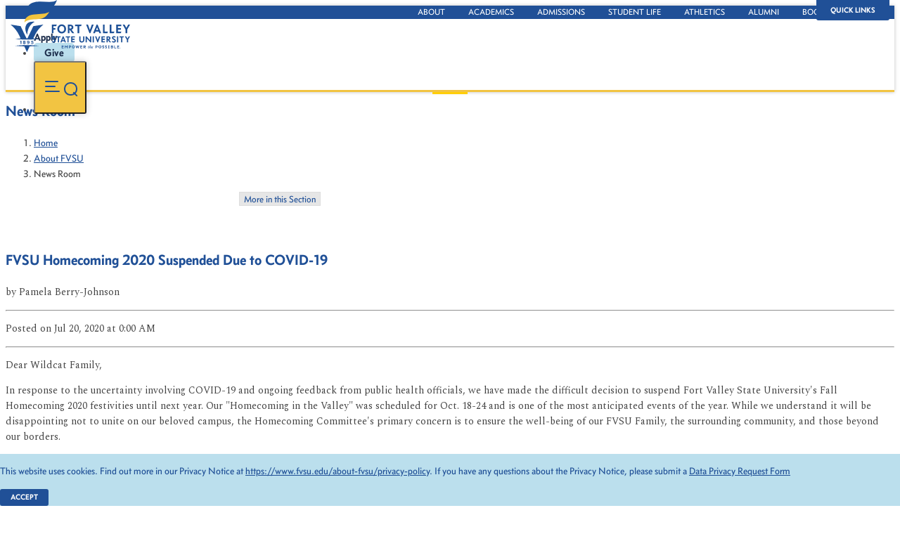

--- FILE ---
content_type: text/html;charset=UTF-8
request_url: https://fvsu.edu/about-fvsu/news-room/post/fvsu-homecoming-2020-suspended-due-to-covid-19
body_size: 91898
content:

     <!doctype html>
     <html lang="en">
          <head>
          <title>News Room - Fort Valley State University</title>
          <meta charset="utf-8">
          <meta name="Description" content="Located in the heart of Georgia, FVSU combines the personal attention and family feel of a small, private college with the resources and research found at large public universities.">
          <meta name="Keywords" content="">
          <meta name="author" content="Third Wave Digital - www.thirdwavedigital.com">
          <meta name="viewport" content="width=device-width,initial-scale=1">
          
               <meta name="generator" content="Third Wave Digital CMS v7.0.1710">
          <!-- Google tag (gtag.js) --> <script async src=https://www.googletagmanager.com/gtag/js?id=G-86WXGN13CK></script> <script> window.dataLayer = window.dataLayer || []; function gtag(){dataLayer.push(arguments);} gtag('js', new Date()); gtag('config', 'G-86WXGN13CK'); </script>

          <meta http-equiv="X-UA-Compatible" content="IE=edge">
          <meta name="author" content="Third Wave Digital - www.thirdwavedigital.com">
          <meta name="viewport" content="width=device-width,initial-scale=1">
         <link rel="canonical" href="https://www.fvsu.edu/about-fvsu/news-room">
         <meta name="twitter:card" content="summary">
          <meta name="twitter:site" content="@fvsu">
          <meta name="twitter:title" content="News Room - Fort Valley State University">
          <meta name="twitter:description" content="Located in the heart of Georgia, FVSU combines the personal attention and family feel of a small, private college with the resources and research found at large public universities.">
          <meta name="twitter:image" content="https://www.fvsu.edu/img/fvsu-share.png">
          <meta name="twitter:creator" content="@thirdwavedigital">
          <meta property="og:locale" content="">
          <meta property="og:site_name" content="">
          <meta property="og:title" content="">
          <meta property="og:description" content="">
          <meta property="og:type" content="website">
          <meta property="og:url" content="">
          <meta property="og:image" content="/img/fvsu-share.png">
          <meta property="og:image:secure_url" content="/img/fvsu-share.png">
          <link rel="apple-touch-icon" sizes="180x180" href="/img/apple-touch-icon.png">
          <link rel="icon" type="image/png" sizes="32x32" href="/img/favicon-32x32.png">
          <link rel="icon" type="image/png" sizes="16x16" href="/img/favicon-16x16.png">
          <link rel="manifest" href="/img/site.webmanifest" crossorigin="use-credentials">
          <link rel="mask-icon" href="/img/safari-pinned-tab.svg" color="#205097">
          <link rel="shortcut icon" href="/img/favicon.ico">
          <meta name="msapplication-TileColor" content="#ffffff">
          <meta name="msapplication-config" content="/img/browserconfig.xml">
          <meta name="theme-color" content="#205097">  
          <link rel="preconnect" href="https://fonts.googleapis.com">
          <link rel="preconnect" href="https://fonts.gstatic.com" crossorigin>
          <link href="https://fonts.googleapis.com/css2?family=Spectral:ital,wght@0,400;0,700;1,400&display=swap" rel="stylesheet">
          <link rel="stylesheet" href="/admin/assets/js/vendor/bootstrap/css/bootstrap.min.css">
          <link rel="stylesheet" href="/admin/assets/js/vendor/slick/slick.css"> 
          <link rel="stylesheet" href="/css/main.css?v=2026-01-22-03-58-54">
          
               <script src="/admin/assets/js/vendor/jquery-1.11.0.min.js"></script>
               <script src="/admin/assets/js/vendor/validate/jquery.validate.min.js"></script>
               <script src="/admin/assets/js/vendor/validate/additional-methods.min.js"></script>
          
          <script src="/admin/assets/js/vendor/slick/slick.custom.js"></script>
          <script src="/admin/assets/js/vendor/aos/aos.js" defer></script>
		<script src="/admin/assets/js/vendor/popper.min.js"></script>
          <script src="/admin/assets/js/vendor/bootstrap/js/bootstrap.min.js" defer></script>
          <script src="/admin/assets/js/vendor/ofi.min.js" defer></script>
          <script src="/js/vendor/object-fit-videos.min.js" defer></script>
					
          	<script src="/admin/assets/js/vendor/jarallax/jarallax.min.js" defer></script>
					
          <script src="/admin/assets/js/vendor/lightgallery/js/lightgallery-all.min.js" defer></script>
          <script src="/js/main.js?v=2026-01-22-03-58-54"></script>
          
 
     <script src="/admin/assets/js/vendor/masonry.pkgd.js"></script>
     <script src="/admin/assets/js/vendor/lazysizes.min.js"></script>
     <script src="/admin/assets/js/vendor/popper.min.js"></script>
     <script src="/admin/plugins/news-press/pkg/js/news-press.js"></script>
     <script src="/skins/fvsu/includes/news-press/js/news-press-search.js"></script>
     
           <link rel="stylesheet" href="/admin/assets/js/vendor/datatables/datatables.min.css">
           <script src="/admin/assets/js/vendor/datatables/datatables.min.js"></script>
      
      <link rel="stylesheet" href="/admin/plugins/news-press/pkg/css/news-press.css">
      <link rel="stylesheet" href="/skins/fvsu/includes/news-press/css/news-press-search.css">
 </head> 
<body class="news-room" itemscope itemtype="http://schema.org/WebPage" data-template="news-press">



          <div class="page-wrapper">

               <nav aria-label="Skip Navigation">
                    <a href="#maincontent" class="skip">Skip to content</a>
               </nav>
               
               <!--[if IE]>
                    <div class="alert alert-danger alert-dismissible browser-alert">You are using an <strong>outdated</strong> browser. Please <a href="https://browsehappy.com/">upgrade your browser</a> to improve your experience and security.</div>
               <![endif]-->

               <header>
                    <nav aria-label="Main Navigation">
					<div class="bg-md-blue py-md-1">
						<div class="container-fluid dropdown">
							<button class="btn btn-blue btn-toplinks dropdown-toggle d-flex align-items-center d-md-none text-capitalize" type="button" data-toggle="dropdown" aria-haspopup="true" aria-expanded="false">Quick Links <span class="fa fa-angle-down ml-2" aria-hidden="true"></span> </button>
							<ul class="toplinks mb-0 dropdown-menu">
								
									<li><a href="https://www.fvsu.edu/about-fvsu/about-fvsu" aria-label="About Main Page">About</a></li>            
								
									<li><a href="https://www.fvsu.edu/academics/academics" aria-label="Academics Main Page">Academics</a></li>            
								
									<li><a href="https://www.fvsu.edu/about-fvsu/office-recruitment-admissions" aria-label="Admissions Main Page">Admissions</a></li>            
								
									<li><a href="https://fvsu.edu/about-fvsu/office-of-student-success" aria-label="Student Life Main Page">Student Life</a></li>            
								
									<li><a href="https://fvsusports.com/index.aspx" aria-label="Athletics Main Page">Athletics</a></li>            
								
									<li><a href="https://www.fvsu.edu/advancement/alumni-affairs" aria-label="Alumni Main Page">Alumni</a></li>            
								
									<li><a href=" https://www.bkstr.com/fortvalleystatestore/home" aria-label="Bookstore Main Page">Bookstore</a></li>            
								
							</ul>
						</div>
					</div>
					<div class="position-relative d-flex align-items-center justify-content-end headermenu container-fluid py-2 py-md-0 my-md-2">
						<a href="/" class="logo"><img src="/img/fvsu-logo-stacked-fullcolor.svg" alt="Fort Valley State University"></a>
						<ul class="list-inline audiencelinks mb-0 align-items-center d-flex justify-content-end">
							<li class="mr-4 d-none d-md-inline-block"><a href="/admissions/apply-2">Apply</a></li>
							<li class="mr-4 d-none d-md-inline-block"><a href="/advancement/fvsu-foundation-inc" class="btn btn-custom btn-light-blue btn-noarrow"><span class="far fa-heart mr-1" aria-hidden="true"></span> Give</a></li>
							<li><button type="button" class="btn btn-toggle-menu d-flex align-items-center" aria-controls="mainmenu" aria-haspopup="true" aria-expanded="false" aria-label="Toggle Main Menu"><span class="icon-hamburger" aria-hidden="true"></span><span class="icon-search" aria-hidden="true"></span></button></li>
						</ul>
					</div>
				</nav>
                    
						<nav class="mainmenu py-4" aria-label="Main Menu" id="mainmenu">
                              <div class="container-fluid">
                                   <form class="mb-4" action="/search" method="post">
                                        <label for="k" class="sr-only">Search</label>
                                        <input type="text" class="form-control rounded-0" id="k" name="keywords" placeholder="Enter your search term here ...">
                                        <button type="submit" aria-label="Submit"></button>
                                  </form>
                                  <div class="mainlinks d-flex flex-column flex-sm-row justify-content-between">
                                        <div class="mains">
                                             <ul class="list-unstyled mb-0">
                                                  
                                                  	<li class="mb-3 "><button type="button" class="btn-main active" aria-haspopup="true" aria-expanded="false" data-controls="m-10987">About FVSU</button></li>
                                                  
                                                  	<li class="mb-3 "><button type="button" class="btn-main" aria-haspopup="true" aria-expanded="false" data-controls="m-11334">Academics</button></li>
                                                  
                                                  	<li class="mb-3 "><button type="button" class="btn-main" aria-haspopup="true" aria-expanded="false" data-controls="m-11665">Admissions</button></li>
                                                  
                                                  	<li class="mb-3 "><button type="button" class="btn-main" aria-haspopup="true" aria-expanded="false" data-controls="m-11721">Students</button></li>
                                                  
                                                  	<li class="mb-3 "><button type="button" class="btn-main" aria-haspopup="true" aria-expanded="false" data-controls="m-11690">Advancement</button></li>
                                                  
                                                  	<li class="mb-3 "><button type="button" class="btn-main" aria-haspopup="true" aria-expanded="false" data-controls="m-262">Athletics</button></li>
                                                  
                                                  	<li ><button type="button" class="btn-main" aria-haspopup="true" aria-expanded="false" data-controls="m-11708">Faculty & Staff Portal</button></li>
                                                  
                                             </ul>
                                        </div>
                                        <div class="subs d-none d-md-block">
                                             
                                             	<ul class="list-unstyled mb-0" data-id="m-10987">
                                             		
                                             				<li class="mb-3"><button type="button" class="btn-sub" aria-haspopup="true" aria-expanded="false" data-controls="s-10987">About Fort Valley State University</button></li>
                                             			
                                             				<li class="mb-3"><button type="button" class="btn-sub" aria-haspopup="true" aria-expanded="false" data-controls="s-10997">Office of the President</button></li>
                                             			
                                             				<li class="mb-3"><button type="button" class="btn-sub" aria-haspopup="true" aria-expanded="false" data-controls="s-11044">Administrative Offices</button></li>
                                             			
                                             				<li class="mb-3"><a class="" href="/about-fvsu/fvsu-free-speech-policy">FVSU Free Speech Policy</a></li>
                                             			
                                             				<li class="mb-3"><a class="" href="https://fvsu.vrtoursrvr.com/">Virtual Campus Tour</a></li>
                                             			
                                             				<li class="mb-3"><a class="" href="/about-fvsu/campus-map">Campus Map</a></li>
                                             			
                                             				<li ><a class="" href="/about-fvsu/black-history-month">Celebrating FVSU's Impact on African-American History</a></li>
                                             			
                                             	</ul>
                                             
                                             	<ul class="list-unstyled mb-0" data-id="m-11334">
                                             		
                                             				<li class="mb-3"><a class="" href="/academics/academics">Academics</a></li>
                                             			
                                             				<li class="mb-3"><button type="button" class="btn-sub" aria-haspopup="true" aria-expanded="false" data-controls="s-11335">Academic Programs</button></li>
                                             			
                                             				<li class="mb-3"><button type="button" class="btn-sub" aria-haspopup="true" aria-expanded="false" data-controls="s-11383">College of Agriculture, Family Sciences and Technology</button></li>
                                             			
                                             				<li class="mb-3"><button type="button" class="btn-sub" aria-haspopup="true" aria-expanded="false" data-controls="s-11465">College of Arts and Sciences</button></li>
                                             			
                                             				<li class="mb-3"><button type="button" class="btn-sub" aria-haspopup="true" aria-expanded="false" data-controls="s-11565">College of Education and Professional Studies</button></li>
                                             			
                                             				<li class="mb-3"><button type="button" class="btn-sub" aria-haspopup="true" aria-expanded="false" data-controls="s-11340">Graduate Studies</button></li>
                                             			
                                             				<li class="mb-3"><button type="button" class="btn-sub" aria-haspopup="true" aria-expanded="false" data-controls="s-11611">Online Learning</button></li>
                                             			
                                             				<li class="mb-3"><a class="" href="/academics/continuing-education">Continuing Education</a></li>
                                             			
                                             				<li class="mb-3"><button type="button" class="btn-sub" aria-haspopup="true" aria-expanded="false" data-controls="s-11641">TRIO</button></li>
                                             			
                                             				<li class="mb-3"><button type="button" class="btn-sub" aria-haspopup="true" aria-expanded="false" data-controls="s-11652">Henry A. Hunt Memorial Library</button></li>
                                             			
                                             				<li ><a class="" href="/academics/fvsu-virtual-tour">FVSU Campus Virtual Tour</a></li>
                                             			
                                             	</ul>
                                             
                                             	<ul class="list-unstyled mb-0" data-id="m-11665">
                                             		
                                             				<li class="mb-3"><button type="button" class="btn-sub" aria-haspopup="true" aria-expanded="false" data-controls="s-11665">Apply</button></li>
                                             			
                                             				<li class="mb-3"><button type="button" class="btn-sub" aria-haspopup="true" aria-expanded="false" data-controls="s-11661">Get to Know FVSU</button></li>
                                             			
                                             				<li class="mb-3"><button type="button" class="btn-sub" aria-haspopup="true" aria-expanded="false" data-controls="s-11676">Prospective Students</button></li>
                                             			
                                             				<li class="mb-3"><button type="button" class="btn-sub" aria-haspopup="true" aria-expanded="false" data-controls="s-11685">Accepted Students</button></li>
                                             			
                                             				<li class="mb-3"><button type="button" class="btn-sub" aria-haspopup="true" aria-expanded="false" data-controls="s-11679">Admissions Forms</button></li>
                                             			
                                             				<li class="mb-3"><a class="" href="https://fortvalley.tfaforms.net/217719" target="_blank">Request More Information</a></li>
                                             			
                                             				<li class="mb-3"><a class="" href="/admissions/fvsu-ignite-hub-sparking-futures-igniting-potential">FVSU Ignite Hub: Sparking Futures, Igniting Potential</a></li>
                                             			
                                             				<li class="mb-3"><a class="" href="/admissions/admissions-newsletters">Admissions Newsletters</a></li>
                                             			
                                             				<li ><a class="" href="/admissions/fvsu-student-success-roafvsu-student-success-road-mapd-map">FVSU Student Success Road Map</a></li>
                                             			
                                             	</ul>
                                             
                                             	<ul class="list-unstyled mb-0" data-id="m-11721">
                                             		
                                             				<li class="mb-3"><a class="" href="/students/student-resources-portal">Student Resources Portal</a></li>
                                             			
                                             				<li class="mb-3"><a class="" href="/students/housing">Housing</a></li>
                                             			
                                             				<li class="mb-3"><button type="button" class="btn-sub" aria-haspopup="true" aria-expanded="false" data-controls="s-11722">The University Bookstore</button></li>
                                             			
                                             				<li class="mb-3"><button type="button" class="btn-sub" aria-haspopup="true" aria-expanded="false" data-controls="s-11725">Campus Life</button></li>
                                             			
                                             				<li class="mb-3"><button type="button" class="btn-sub" aria-haspopup="true" aria-expanded="false" data-controls="s-11738">Clubs & Organizations</button></li>
                                             			
                                             				<li class="mb-3"><button type="button" class="btn-sub" aria-haspopup="true" aria-expanded="false" data-controls="s-11748">New Student Information</button></li>
                                             			
                                             				<li class="mb-3"><button type="button" class="btn-sub" aria-haspopup="true" aria-expanded="false" data-controls="s-11760">Office of Civic Engagement and Career Development</button></li>
                                             			
                                             				<li class="mb-3"><button type="button" class="btn-sub" aria-haspopup="true" aria-expanded="false" data-controls="s-11769">Office of Outreach</button></li>
                                             			
                                             				<li ><button type="button" class="btn-sub" aria-haspopup="true" aria-expanded="false" data-controls="s-11787">Campus Police and Safety</button></li>
                                             			
                                             	</ul>
                                             
                                             	<ul class="list-unstyled mb-0" data-id="m-11690">
                                             		
                                             				<li class="mb-3"><a class="" href="/advancement/office-of-external-affairs">University Advancement</a></li>
                                             			
                                             				<li class="mb-3"><button type="button" class="btn-sub" aria-haspopup="true" aria-expanded="false" data-controls="s-11691">FVSU Foundation</button></li>
                                             			
                                             				<li class="mb-3"><button type="button" class="btn-sub" aria-haspopup="true" aria-expanded="false" data-controls="s-11698">Alumni Relations</button></li>
                                             			
                                             				<li class="mb-3"><a class="" href="/advancement/matching-gifts">Matching Gifts</a></li>
                                             			
                                             				<li ><a class="" href="/advancement/fvsugives">FVSU Gives</a></li>
                                             			
                                             	</ul>
                                             
                                             	<ul class="list-unstyled mb-0" data-id="m-262">
                                             		
                                             				<li class="mb-3"><a class="" href="https://fvsusports.com/index.aspx">Athletic Programs</a></li>
                                             			
                                             				<li ><a class="" href="https://wildcatticketoffice.com/">Wildcat Ticket Office</a></li>
                                             			
                                             	</ul>
                                             
                                             	<ul class="list-unstyled mb-0" data-id="m-11708">
                                             		
                                             				<li class="mb-3"><a class="" href="/faculty-and-staff-portal/faculty-resources">Faculty Resources</a></li>
                                             			
                                             				<li class="mb-3"><button type="button" class="btn-sub" aria-haspopup="true" aria-expanded="false" data-controls="s-11709">Center for Teaching and Learning</button></li>
                                             			
                                             				<li class="mb-3"><a class="" href="/faculty-and-staff-portal/new-faculty-staff-orientation">New Faculty & Staff Orientation</a></li>
                                             			
                                             				<li class="mb-3"><a class="" href="/faculty-and-staff-portal/faculty-senate">Faculty Senate</a></li>
                                             			
                                             				<li class="mb-3"><a class="" href="/faculty-and-staff-portal/chancellors-learning-scholars">Chancellor's Learning Scholars</a></li>
                                             			
                                             				<li class="mb-3"><a class="" href="/faculty-and-staff-portal/educator-preparation-provider">Educator Preparation Provider</a></li>
                                             			
                                             				<li class="mb-3"><a class="" href="/faculty-and-staff-portal/writing-and-research-groups">Writing and Research Groups</a></li>
                                             			
                                             				<li class="mb-3"><a class="" href="/faculty-and-staff-portal/work-from-home-guide">Work From Home Guide</a></li>
                                             			
                                             				<li class="mb-3"><a class="" href="https://www.fvsu.edu/about-fvsu/business-card-requests">Business Card Orders</a></li>
                                             			
                                             				<li ><a class="" href="https://www.fvsu.edu/about-fvsu/stationary-orders">Ordering Letterhead and Envelopes</a></li>
                                             			
                                             	</ul>
                                             
                                        </div>
                                        <div class="sub-subs d-none d-md-block mr-auto">
                                             <p class="mb-3 small text-yellow text-uppercase font-weight-bold">In this section</p>
                                             
	                                             		<ul class="list-unstyled mb-0 small" data-id="s-10987">
	                                             			
	                                             				<li class="mb-3"><a href="/about-fvsu/about-fvsu">About FVSU</a></li>
	                                             			
	                                             				<li class="mb-3"><a href="/about-fvsu/mission">Mission</a></li>
	                                             			
	                                             				<li class="mb-3"><a href="/about-fvsu/fort-valley-state-university-history">Fort Valley State University History</a></li>
	                                             			
	                                             				<li class="mb-3"><a href="/about-fvsu/key-dates">Key Dates in FVSU History</a></li>
	                                             			
	                                             				<li class="mb-3"><a href="/about-fvsu/fvsu-land-grant-institution">FVSU is a Land-Grant Institution</a></li>
	                                             			
	                                             				<li class="mb-3"><a href="/about-fvsu/accreditation-and-memberships">Accreditation and Memberships</a></li>
	                                             			
	                                             				<li ><a href="/about-fvsu/ctr-warner-robins-campus">Warner Robins Campus</a></li>
	                                             			
	                                             		</ul>
                                             		
	                                             		<ul class="list-unstyled mb-0 small" data-id="s-10997">
	                                             			
	                                             				<li class="mb-3"><a href="/about-fvsu/office-of-the-president">Welcome to the Office of the President</a></li>
	                                             			
	                                             				<li class="mb-3"><a href="/about-fvsu/presidents-biography">President's Biography</a></li>
	                                             			
	                                             				<li class="mb-3"><a href="/about-fvsu/first-lady-sylvia-jones">First Lady Sylvia Jones</a></li>
	                                             			
	                                             				<li class="mb-3"><a href="/about-fvsu/ctr-presidents-initiatives">President's Initiatives</a></li>
	                                             			
	                                             				<li class="mb-3"><a href="/about-fvsu/presidents-cabinet">President's Cabinet</a></li>
	                                             			
	                                             				<li class="mb-3"><a href="/about-fvsu/presidents-staff">President's Staff</a></li>
	                                             			
	                                             				<li class="mb-3"><a href="/about-fvsu/presidents-event-request">Presidents Event Request</a></li>
	                                             			
	                                             				<li ><a href="/about-fvsu/meeting-request">Meeting Request</a></li>
	                                             			
	                                             		</ul>
                                             		
	                                             		<ul class="list-unstyled mb-0 small" data-id="s-11044">
	                                             			
	                                             				<li class="mb-3"><a href="/about-fvsu/administration-offices-departments-leaders">Administration Offices, Departments, and Leaders</a></li>
	                                             			
	                                             				<li class="mb-3"><a href="/about-fvsu/ctr-office-of-academic-affairs">Academic Affairs</a></li>
	                                             			
	                                             				<li class="mb-3"><a href="/about-fvsu/ctr-the-division-of-student-affairs-and-enrollment-management">Student Affairs and Enrollment Management</a></li>
	                                             			
	                                             				<li class="mb-3"><a href="/about-fvsu/ctr-office-of-financial-aid">Financial Aid</a></li>
	                                             			
	                                             				<li class="mb-3"><a href="/about-fvsu/ctr-office-of-the-registrar">Registrar</a></li>
	                                             			
	                                             				<li class="mb-3"><a href="/about-fvsu/ctr-office-of-business-and-finance">Business and Finance</a></li>
	                                             			
	                                             				<li class="mb-3"><a href="/about-fvsu/ctr-marketing-and-communications">Marketing and Communications</a></li>
	                                             			
	                                             				<li class="mb-3"><a href="/about-fvsu/ctr-human-resources">Human Resources</a></li>
	                                             			
	                                             				<li class="mb-3"><a href="/about-fvsu/ctr-legal-affairs-and-compliance">Legal Affairs and Compliance</a></li>
	                                             			
	                                             				<li class="mb-3"><a href="/about-fvsu/ctr-office-of-information-technology">Information Technology</a></li>
	                                             			
	                                             				<li class="mb-3"><a href="/about-fvsu/title-iii">Title III</a></li>
	                                             			
	                                             				<li ><a href="/about-fvsu/ctr-office-of-university-events">University Events</a></li>
	                                             			
	                                             		</ul>
                                             		
	                                             		<ul class="list-unstyled mb-0 small" data-id="s-11335">
	                                             			
	                                             				<li class="mb-3"><a href="/academics/academic-programs">Academic Programs</a></li>
	                                             			
	                                             				<li class="mb-3"><a href="/academics/ctr-undergraduate-programs">Undergraduate Programs</a></li>
	                                             			
	                                             				<li class="mb-3"><a href="/academics/ctr-honors-program">Honors Program</a></li>
	                                             			
	                                             				<li class="mb-3"><a href="/academics/ctr-research">Research at FVSU</a></li>
	                                             			
	                                             				<li ><a href="/academics/ctr-international-studies">Office of Global Studies and Engagement</a></li>
	                                             			
	                                             		</ul>
                                             		
	                                             		<ul class="list-unstyled mb-0 small" data-id="s-11383">
	                                             			
	                                             				<li class="mb-3"><a href="/academics/college-of-agriculture-family-sciences-and-technology">College of Agriculture, Family Sciences and Technology</a></li>
	                                             			
	                                             				<li class="mb-3"><a href="/academics/ctr-about-college-of-agriculture">Explore the College of Agriculture</a></li>
	                                             			
	                                             				<li class="mb-3"><a href="/academics/ctr-college-of-agriculture-sciences-department">Agricultural Sciences </a></li>
	                                             			
	                                             				<li class="mb-3"><a href="/academics/ctr-college-of-agriculture-engineering-department">Engineering Technology </a></li>
	                                             			
	                                             				<li class="mb-3"><a href="/academics/ctr-college-of-agriculture-family-consumer-science-department">Family and Consumer Sciences </a></li>
	                                             			
	                                             				<li class="mb-3"><a href="/academics/ctr-college-of-agriculture-veterinary-public-health">Veterinary Science And Public Health </a></li>
	                                             			
	                                             				<li class="mb-3"><a href="/academics/ctr-college-of-agriculture-student-information">Students Information</a></li>
	                                             			
	                                             				<li class="mb-3"><a href="/academics/ctr-college-of-agriculture-research">Research</a></li>
	                                             			
	                                             				<li class="mb-3"><a href="/academics/ctr-college-of-agriculture-extension">Extension</a></li>
	                                             			
	                                             				<li ><a href="/academics/ctr-college-of-agriculture-communications">Communications</a></li>
	                                             			
	                                             		</ul>
                                             		
	                                             		<ul class="list-unstyled mb-0 small" data-id="s-11465">
	                                             			
	                                             				<li class="mb-3"><a href="/academics/college-of-arts-and-sciences-home">College of Arts and Sciences</a></li>
	                                             			
	                                             				<li class="mb-3"><a href="/academics/ctr-about-college-of-art-sciences">About Us</a></li>
	                                             			
	                                             				<li class="mb-3"><a href="/academics/ctr-visual-performing-arts-media-studies">Arts and Communications</a></li>
	                                             			
	                                             				<li class="mb-3"><a href="/academics/ctr-behavioral-and-social-sciences">Behavioral and Social Sciences</a></li>
	                                             			
	                                             				<li class="mb-3"><a href="/academics/ctr-business-administration-and-economics">Business Administration </a></li>
	                                             			
	                                             				<li class="mb-3"><a href="/academics/natural-and-computational-science">Natural and Computational Sciences</a></li>
	                                             			
	                                             				<li class="mb-3"><a href="/academics/ctr-nursing">Nursing </a></li>
	                                             			
	                                             				<li ><a href="/academics/ctr-cooperative-developmental-energy-program">Cooperative Developmental Energy Program</a></li>
	                                             			
	                                             		</ul>
                                             		
	                                             		<ul class="list-unstyled mb-0 small" data-id="s-11565">
	                                             			
	                                             				<li class="mb-3"><a href="/academics/college-of-education-and-professional-studies">College of Education and Professional Studies</a></li>
	                                             			
	                                             				<li class="mb-3"><a href="/academics/ctr-about-colledge-of-education">About College of Education and Professional Studies</a></li>
	                                             			
	                                             				<li class="mb-3"><a href="/academics/ctr-teacher-education">Teacher Education Academic Department</a></li>
	                                             			
	                                             				<li class="mb-3"><a href="/academics/ctr-counseling-academic-department">Counseling Academic Department</a></li>
	                                             			
	                                             				<li class="mb-3"><a href="/academics/ctr-health-and-physical-education-department">Health and Physical Education Department</a></li>
	                                             			
	                                             				<li ><a href="/academics/ctr-military-science-and-rotc">Military Science and ROTC</a></li>
	                                             			
	                                             		</ul>
                                             		
	                                             		<ul class="list-unstyled mb-0 small" data-id="s-11340">
	                                             			
	                                             				<li class="mb-3"><a href="/academics/graduate-programs">Graduate Programs</a></li>
	                                             			
	                                             				<li class="mb-3"><a href="/academics/office-of-graduate-studies">Office of Graduate Studies </a></li>
	                                             			
	                                             				<li class="mb-3"><a href="/academics/graduate-program-finder">Program Finder</a></li>
	                                             			
	                                             				<li class="mb-3"><a href="https://fvsu.edu/about-fvsu/tuition-fees">Tuition and Fees</a></li>
	                                             			
	                                             				<li class="mb-3"><a href="/academics/thesis-requirement">Thesis Requirement</a></li>
	                                             			
	                                             				<li class="mb-3"><a href="/academics/graduate-admission-requirements">Graduate Programs Admission Requirements</a></li>
	                                             			
	                                             				<li class="mb-3"><a href="/academics/graduate-studies-faq">Graduate Studies FAQs</a></li>
	                                             			
	                                             				<li class="mb-3"><a href="/academics/graduate-studies-opportunities">Graduate Assistantships</a></li>
	                                             			
	                                             				<li class="mb-3"><a href="/academics/examinations">Examinations</a></li>
	                                             			
	                                             				<li ><a href="/academics/graduate-research">Graduate Research</a></li>
	                                             			
	                                             		</ul>
                                             		
	                                             		<ul class="list-unstyled mb-0 small" data-id="s-11611">
	                                             			
	                                             				<li class="mb-3"><a href="/academics/online-education-overview">Online Available Degrees</a></li>
	                                             			
	                                             				<li class="mb-3"><a href="/academics/military-friendly-courses">Military Friendly Courses</a></li>
	                                             			
	                                             				<li class="mb-3"><a href="/academics/online-learning-into-quiz">Online Learning Introduction Quiz</a></li>
	                                             			
	                                             				<li class="mb-3"><a href="/academics/online-learning-brightspace">Brightspace by D2L</a></li>
	                                             			
	                                             				<li class="mb-3"><a href="/academics/ecore">eCore</a></li>
	                                             			
	                                             				<li class="mb-3"><a href="/academics/online-education-tuition-fees">Online Education Tuition and Fees</a></li>
	                                             			
	                                             				<li class="mb-3"><a href="/academics/online-student-complaints-and-appeals">Online Student Complaints and Appeals</a></li>
	                                             			
	                                             				<li class="mb-3"><a href="/academics/d2l-faculty-resources">D2L Faculty Resources</a></li>
	                                             			
	                                             				<li class="mb-3"><a href="/academics/d2l-access-request-form">D2L Access Request Form</a></li>
	                                             			
	                                             				<li ><a href="/academics/online-education-state-authorization">State Authorization</a></li>
	                                             			
	                                             		</ul>
                                             		
	                                             		<ul class="list-unstyled mb-0 small" data-id="s-11641">
	                                             			
	                                             				<li class="mb-3"><a href="/academics/trio-sss">About TRIO</a></li>
	                                             			
	                                             				<li class="mb-3"><a href="/academics/trio-educational-talent-search">TRIO Educational Talent Search</a></li>
	                                             			
	                                             				<li class="mb-3"><a href="/academics/ctr-upward-bound">Upward Bound</a></li>
	                                             			
	                                             				<li class="mb-3"><a href="/academics/trio-student-support-services-sss">TRIO Student Support Services (SSS)</a></li>
	                                             			
	                                             				<li ><a href="/academics/mcnair-scholars-program">McNair Scholars Program</a></li>
	                                             			
	                                             		</ul>
                                             		
	                                             		<ul class="list-unstyled mb-0 small" data-id="s-11652">
	                                             			
	                                             				<li class="mb-3"><a href="/academics/henry-hunt-memorial-library">Henry A. Hunt Memorial Library</a></li>
	                                             			
	                                             				<li class="mb-3"><a href="/academics/about-henry-alexander-hunt-memorial-library">About Henry Alexander Hunt Memorial Library</a></li>
	                                             			
	                                             				<li class="mb-3"><a href="/academics/contact-the-library">Contact the Library</a></li>
	                                             			
	                                             				<li class="mb-3"><a href="https://galileo-usg-fvsu-primo.hosted.exlibrisgroup.com/primo-explore/search?tab=default_tab&sortby=rank&vid=FVSU_V1&lang=en_US">Library Catalog</a></li>
	                                             			
	                                             				<li class="mb-3"><a href="/academics/databases">Databases</a></li>
	                                             			
	                                             				<li class="mb-3"><a href="/academics/useful-links">Useful Links</a></li>
	                                             			
	                                             				<li ><a href="/academics/study-roooms">Study Rooms</a></li>
	                                             			
	                                             		</ul>
                                             		
	                                             		<ul class="list-unstyled mb-0 small" data-id="s-11665">
	                                             			
	                                             				<li class="mb-3"><a href="/admissions/apply-2">Start Your FVSU Application</a></li>
	                                             			
	                                             				<li ><a href="/admissions/application-for-re-admission">Application for Re-Admission</a></li>
	                                             			
	                                             		</ul>
                                             		
	                                             		<ul class="list-unstyled mb-0 small" data-id="s-11661">
	                                             			
	                                             				<li class="mb-3"><a href="/admissions/cost-of-attendance">Cost of Attendance (Undergraduate)</a></li>
	                                             			
	                                             				<li class="mb-3"><a href="/admissions/visit-fvsu">Visit FVSU</a></li>
	                                             			
	                                             				<li class="mb-3"><a href="/admissions/virtual-tour-test">Virtual Tour</a></li>
	                                             			
	                                             				<li ><a href="https://www.fvsu.edu/about-fvsu/about-fvsu">About Fort Valley State University</a></li>
	                                             			
	                                             		</ul>
                                             		
	                                             		<ul class="list-unstyled mb-0 small" data-id="s-11676">
	                                             			
	                                             				<li class="mb-3"><a href="/admissions/dual-enrollment">Dual Enrollment Students</a></li>
	                                             			
	                                             				<li class="mb-3"><a href="/admissions/high-school-students-future-freshmen">Freshmen Students</a></li>
	                                             			
	                                             				<li class="mb-3"><a href="/admissions/transfer-student-admissions">Transfer Students</a></li>
	                                             			
	                                             				<li class="mb-3"><a href="/admissions/graduate-programs">Graduate Students</a></li>
	                                             			
	                                             				<li class="mb-3"><a href="/admissions/ctr-international">International Students</a></li>
	                                             			
	                                             				<li class="mb-3"><a href="https://www.fvsu.edu/academics/online-education-overview">Online Students</a></li>
	                                             			
	                                             				<li class="mb-3"><a href="https://fvsu.gabest.usg.edu/pls/B330/bwskalog.P_DispLoginNon" target="_blank">Admissions Checklist</a></li>
	                                             			
	                                             				<li class="mb-3"><a href="/admissions/application-status">Application Status</a></li>
	                                             			
	                                             				<li class="mb-3"><a href="/admissions/admissions-appeal">Admissions Appeal</a></li>
	                                             			
	                                             				<li ><a href="/admissions/open-house">Open House</a></li>
	                                             			
	                                             		</ul>
                                             		
	                                             		<ul class="list-unstyled mb-0 small" data-id="s-11685">
	                                             			
	                                             				<li class="mb-3"><a href="/admissions/accepted">Next Steps</a></li>
	                                             			
	                                             				<li class="mb-3"><a href="/admissions/admitted-dual-enrollment-students">Admitted Dual Enrollment Students</a></li>
	                                             			
	                                             				<li class="mb-3"><a href="https://bit.ly/FVSUIntent2Enroll" target="_blank">Intent To Enroll</a></li>
	                                             			
	                                             				<li class="mb-3"><a href="/admissions/enrollment-101">Enrollment 101</a></li>
	                                             			
	                                             				<li ><a href="https://www.fvsu.edu/students/housing">Residential Life</a></li>
	                                             			
	                                             		</ul>
                                             		
	                                             		<ul class="list-unstyled mb-0 small" data-id="s-11679">
	                                             			
	                                             				<li class="mb-3"><a href="/admissions/residential-status">Residential Status</a></li>
	                                             			
	                                             				<li ><a href="/admissions/border-waivers">Border Waivers</a></li>
	                                             			
	                                             		</ul>
                                             		
	                                             		<ul class="list-unstyled mb-0 small" data-id="s-11722">
	                                             			
	                                             				<li class="mb-3"><a href="/students/the-university-bookstore">The University Bookstore</a></li>
	                                             			
	                                             				<li ><a href="/students/shop">Shop</a></li>
	                                             			
	                                             		</ul>
                                             		
	                                             		<ul class="list-unstyled mb-0 small" data-id="s-11725">
	                                             			
	                                             				<li class="mb-3"><a href="/students/student-life">Student Life</a></li>
	                                             			
	                                             				<li ><a href="/students/ctr-campus-life-and-dean-of-students">Campus Life</a></li>
	                                             			
	                                             		</ul>
                                             		
	                                             		<ul class="list-unstyled mb-0 small" data-id="s-11738">
	                                             			
	                                             				<li class="mb-3"><a href="/students/clubs-and-organizations">Clubs and Organizations</a></li>
	                                             			
	                                             				<li class="mb-3"><a href="/students/student-government-association">Student Government Association</a></li>
	                                             			
	                                             				<li class="mb-3"><a href="/students/royalcourt">FVSU Royal Court</a></li>
	                                             			
	                                             				<li class="mb-3"><a href="/students/campus-actvities-board">Campus Activities Board</a></li>
	                                             			
	                                             				<li class="mb-3"><a href="/students/greek-life">Greek Life</a></li>
	                                             			
	                                             				<li class="mb-3"><a href="/students/ctr-fvsu-blue-machine-marching-band">FVSU Blue Machine Marching Band</a></li>
	                                             			
	                                             				<li class="mb-3"><a href="/students/student-veterans-organization">Student Veterans Organization</a></li>
	                                             			
	                                             				<li ><a href="/students/intramural-sports-recreation">Intramural Sports and Recreation</a></li>
	                                             			
	                                             		</ul>
                                             		
	                                             		<ul class="list-unstyled mb-0 small" data-id="s-11748">
	                                             			
	                                             				<li class="mb-3"><a href="/students/ctr-takeoff-fvsu-new-student-orientation">FVSU New Student Orientation</a></li>
	                                             			
	                                             				<li class="mb-3"><a href="https://www.fvsu.edu/admissions/enrollment-101">Orientation (Enrollment 101)</a></li>
	                                             			
	                                             				<li class="mb-3"><a href="/students/contact-information-for-new-student-orientation">Contact Information for New Student Orientation</a></li>
	                                             			
	                                             				<li class="mb-3"><a href="/students/move-in-information-for-new-student-orientation">Move-in Information for New Student Orientation</a></li>
	                                             			
	                                             				<li ><a href="/students/frequently-asked-questions-for-new-student-orientation">Frequently Asked Questions for New Student Orientation</a></li>
	                                             			
	                                             		</ul>
                                             		
	                                             		<ul class="list-unstyled mb-0 small" data-id="s-11760">
	                                             			
	                                             				<li class="mb-3"><a href="/students/office-of-career-advancement">Office of Civic Engagement and Career Development</a></li>
	                                             			
	                                             				<li class="mb-3"><a href="/students/ctr-ihelp-community-outreach">iHelp Community Service</a></li>
	                                             			
	                                             				<li class="mb-3"><a href="/students/employer-relations">Employer Relations</a></li>
	                                             			
	                                             				<li class="mb-3"><a href="/students/fvsu-e-portfolio">LinkedIn Career Profile</a></li>
	                                             			
	                                             				<li ><a href="/students/kaplan-test-prep">Kaplan Test Prep</a></li>
	                                             			
	                                             		</ul>
                                             		
	                                             		<ul class="list-unstyled mb-0 small" data-id="s-11769">
	                                             			
	                                             				<li class="mb-3"><a href="/students/elementor-62057">Student Outreach Services</a></li>
	                                             			
	                                             				<li class="mb-3"><a href="/students/ctr-campus-outreach">Campus Outreach</a></li>
	                                             			
	                                             				<li class="mb-3"><a href="/students/ctr-student-counseling-">Student Counseling</a></li>
	                                             			
	                                             				<li ><a href="/students/wellness-center">Wellness Center</a></li>
	                                             			
	                                             		</ul>
                                             		
	                                             		<ul class="list-unstyled mb-0 small" data-id="s-11787">
	                                             			
	                                             				<li class="mb-3"><a href="/students/campus-police-safety">Campus Police and Safety</a></li>
	                                             			
	                                             				<li class="mb-3"><a href="/students/about-fvsu-police-and-campus-safety">About FVSU Police and Campus Safety</a></li>
	                                             			
	                                             				<li class="mb-3"><a href="/students/ctr-fvsu-emergency-management-office">FVSU Emergency Management Office</a></li>
	                                             			
	                                             				<li class="mb-3"><a href="/students/51468-2">Safety and Crime Reports</a></li>
	                                             			
	                                             				<li class="mb-3"><a href="/students/temporary-parking-permit">Temporary Parking Permit</a></li>
	                                             			
	                                             				<li class="mb-3"><a href="/students/rave-guardian">Wildcat Alert by Rave Guardian</a></li>
	                                             			
	                                             				<li class="mb-3"><a href="/students/incident-report-form">Incident Report Form</a></li>
	                                             			
	                                             				<li class="mb-3"><a href="/students/drug-policies">Drug Policies</a></li>
	                                             			
	                                             				<li ><a href="/students/emergency-preparedness-training-sessions">Emergency Preparedness Seminar</a></li>
	                                             			
	                                             		</ul>
                                             		
	                                             		<ul class="list-unstyled mb-0 small" data-id="s-11691">
	                                             			
	                                             				<li class="mb-3"><a href="/advancement/fvsu-foundation-inc">FVSU Foundation, Inc.</a></li>
	                                             			
	                                             				<li class="mb-3"><a href="/advancement/about-fvsu-foundation-inc">About FVSU Foundation, Inc.</a></li>
	                                             			
	                                             				<li class="mb-3"><a href="/advancement/give-online">Give Online</a></li>
	                                             			
	                                             				<li class="mb-3"><a href="/advancement/ways-to-give">Ways to Give</a></li>
	                                             			
	                                             				<li class="mb-3"><a href="/advancement/update-your-contact-information">Update Your Contact Information</a></li>
	                                             			
	                                             				<li class="mb-3"><a href="/advancement/student-assistant-emergency-fund">Student Emergency Assistance Fund</a></li>
	                                             			
	                                             				<li ><a href="/advancement/suit-up-payment-portal">Suit Up Donations</a></li>
	                                             			
	                                             		</ul>
                                             		
	                                             		<ul class="list-unstyled mb-0 small" data-id="s-11698">
	                                             			
	                                             				<li class="mb-3"><a href="/advancement/alumni-affairs">Alumni Relations</a></li>
	                                             			
	                                             				<li class="mb-3"><a href="/advancement/alumni-business-directory">Alumni Business Directory</a></li>
	                                             			
	                                             				<li class="mb-3"><a href="/advancement/alumni-contact-update">Alumni Contact Update</a></li>
	                                             			
	                                             				<li class="mb-3"><a href="/advancement/submit-an-announcement">Submit An Announcement</a></li>
	                                             			
	                                             				<li class="mb-3"><a href="/advancement/benjamin-s-anderson-house">Benjamin S. Anderson House</a></li>
	                                             			
	                                             				<li class="mb-3"><a href="/advancement/harriet-bartfield-black-society">Harriet Bartfield Black Society</a></li>
	                                             			
	                                             				<li ><a href="/advancement/40under40">40 Under 40</a></li>
	                                             			
	                                             		</ul>
                                             		
	                                             		<ul class="list-unstyled mb-0 small" data-id="s-11709">
	                                             			
	                                             				<li class="mb-3"><a href="/faculty-and-staff-portal/center-for-teaching-and-learning">Center for Teaching and Learning</a></li>
	                                             			
	                                             				<li class="mb-3"><a href="/faculty-and-staff-portal/about-ctl">About CTL</a></li>
	                                             			
	                                             				<li class="mb-3"><a href="/faculty-and-staff-portal/artificial-intelligence-resources">Artificial intelligence Resources</a></li>
	                                             			
	                                             				<li ><a href="/faculty-and-staff-portal/ctl-contact">CTL Contact</a></li>
	                                             			
	                                             		</ul>
                                             		
                                        </div>
                                        <div class="quicklinks mt-4 mt-sm-0">
                                             <div class="row">
	                                             
	                                                  <div class="col-6 col-sm-12">
	                                                       <p class="mb-3 small text-yellow text-uppercase font-weight-bold">Quick Links</p>
	                                                       <ul class="small list-unstyled mb-3">
	                                                       
	                                                            <li class="mb-2"><a href="/directory">University Directory</a></li>
	                                                       
	                                                            <li class="mb-2"><a href="/calendar">Calendar</a></li>
	                                                       
	                                                            <li class="mb-2"><a href="/newsroom">Newsroom</a></li>
	                                                       
	                                                            <li class="mb-2"><a href="/campus-map">Campus Map</a></li>
	                                                       
	                                                       </ul>
	                                                       <hr class="d-none d-sm-block">
	                                                  </div>
	                                             
                                                  <div class="col-6 col-sm-12">
                                                       <p class="mb-3 small text-yellow text-uppercase font-weight-bold">Connect with FVSU</p>
                                                       <ul class="list-inline social mb-1">
                                                            <li class="list-inline-item mb-2"><a href="https://www.facebook.com/fvsuwildcats/"><span class="fab fa-facebook-f"></span><span class="sr-only">Facebook</span></a></li>
                                                            <li class="list-inline-item mb-2"><a href="https://www.instagram.com/fvsu_1895/"><span class="fab fa-instagram"></span><span class="sr-only">Instagram</span></a></li>
                                                            <li class="list-inline-item mb-2"><a href="https://www.linkedin.com/school/fort-valley-state-university/"><span class="fab fa-linkedin-in"></span><span class="sr-only">LinkedIn</span></a></li>
                                                            <li class="list-inline-item mb-2"><a href="https://twitter.com/FVSU"><span class="fab fa-twitter"></span><span class="sr-only">Twitter</span></a></li>
                                                            <li class="list-inline-item mb-2"><a href="https://www.youtube.com/@fortvalleystateuniversity/featured"><span class="fab fa-youtube"></span><span class="sr-only">Youtube</span></a></li>
                                                       </ul>
                                                       <address class="mb-3 small">
                                                            1005 State University Dr.<br>
                                                            Fort Valley, GA 31030<br>
                                                            <a href="tel:478-827-FVSU">478-827-FVSU</a>
                                                       </address>
                                                       <address class="mb-0 small">
                                                            151 Osigian Blvd<br>
                                                            Warner Robins, GA 31088<br>
                                                            <a href="tel:478-825-6338">478-825-6338</a>
                                                       </address>
                                                  </div>
                                             </div>
                                        </div>
                                  </div>
                                  
	                                  <div class="resourcelinks text-center mt-4">
	                                       <ul class="list-inline mb-0 small text-uppercase mx-auto border-top border-bottom d-inline-block">
	                                       
	                                            <li class="list-inline-item m-0 px-4 py-2 border-md-right border-md-left"><a href="https://www.fvsu.edu/students/student-resources-portal">Student Resources</a></li>
	                                       
	                                            <li class="list-inline-item m-0 px-4 py-2 border-md-right"><a href="https://www.fvsu.edu/faculty-and-staff-portal/faculty-resources">Faculty Resources</a></li>
	                                       
	                                            <li class="list-inline-item m-0 px-4 py-2 border-md-right"><a href="https://www.fvsu.edu/advancement/alumni-affairs">Alumni</a></li>
	                                       
	                                            <li class="list-inline-item m-0 px-4 py-2 border-md-right"><a href="https://fvsusports.com/index.aspx">Athletics</a></li>
	                                       
	                                       </ul>
	                                  </div>
                                  
                              </div>
                         </nav>

               </header>

               <main id="maincontent">

                    

     <div class="container py-5">
          <article>
               <h1 class="line-top text-center text-uppercase">News Room</h1>
               
          <nav aria-label="Breadcrumb">
               <ol class="breadcrumb small text-concourse bg-white p-0 justify-content-center">
                 <li class="breadcrumb-item"><a href="/">Home</a></li>
                 
                 	
                 		<li class="breadcrumb-item" aria-current="page"><a href="/about-fvsu/ctr-about-fort-valley-state-university">About FVSU</a></li>
                 	
                 	
                 			<li class="breadcrumb-item active" aria-current="page">News Room</li>
                 		
               </ol>
          </nav>
          
	                  <nav aria-label="Submenu Navigation" class="submenu-wrapper">
	                       <button class="btn btn-block btn-toggle-submenu d-flex justify-content-between align-items-center p-3 text-concourse" aria-controls="submenu" aria-label="View all links in this section"><span><span class="fas fa-bars mr-2 text-orange" aria-hidden="true"></span>More in this Section</span> <span class="fas ml-3 fa-angle-down" aria-hidden="true"></span></button>
	                       <ul class="list-unstyled submenu text-concourse font-weight-bold" id="submenu">
	                        
		                            <li><div class="d-flex justify-content-between"><a href="/about-fvsu/ctr-about-fort-valley-state-university" class="flex-grow-1">About Fort Valley State University</a> <button type="button" class="btn-toggle-subs" aria-haspopup="true" aria-expanded="false" aria-controls="ss-ctr-about-fort-valley-state-university"><span class="fas fa-angle-down" aria-hidden="true"></span><span class="sr-only">Toggle submenu links</span></button></div>
		                                 <ul class="list-unstyled font-weight-normal" id="ss-ctr-about-fort-valley-state-university">
		                                      
		                                      		<li><a href="/about-fvsu/about-fvsu">About FVSU</a></li>
		                                      
		                                      		<li><a href="/about-fvsu/mission">Mission</a></li>
		                                      
		                                      		<li><a href="/about-fvsu/fort-valley-state-university-history">Fort Valley State University History</a></li>
		                                      
		                                      		<li><a href="/about-fvsu/key-dates">Key Dates in FVSU History</a></li>
		                                      
		                                      		<li><a href="/about-fvsu/fvsu-land-grant-institution">FVSU is a Land-Grant Institution</a></li>
		                                      
		                                      		<li><a href="/about-fvsu/accreditation-and-memberships">Accreditation and Memberships</a></li>
		                                      
		                                      		<li><a href="/about-fvsu/ctr-warner-robins-campus">Warner Robins Campus</a></li>
		                                       
		                                 </ul>
		                            </li>
	                            
		                            <li><div class="d-flex justify-content-between"><a href="/about-fvsu/ctr-office-of-the-president" class="flex-grow-1">Office of the President</a> <button type="button" class="btn-toggle-subs" aria-haspopup="true" aria-expanded="false" aria-controls="ss-ctr-office-of-the-president"><span class="fas fa-angle-down" aria-hidden="true"></span><span class="sr-only">Toggle submenu links</span></button></div>
		                                 <ul class="list-unstyled font-weight-normal" id="ss-ctr-office-of-the-president">
		                                      
		                                      		<li><a href="/about-fvsu/office-of-the-president">Welcome to the Office of the President</a></li>
		                                      
		                                      		<li><a href="/about-fvsu/presidents-biography">President's Biography</a></li>
		                                      
		                                      		<li><a href="/about-fvsu/first-lady-sylvia-jones">First Lady Sylvia Jones</a></li>
		                                      
		                                      		<li><a href="/about-fvsu/ctr-presidents-initiatives">President's Initiatives</a></li>
		                                      
		                                      		<li><a href="/about-fvsu/presidents-cabinet">President's Cabinet</a></li>
		                                      
		                                      		<li><a href="/about-fvsu/presidents-staff">President's Staff</a></li>
		                                      
		                                      		<li><a href="/about-fvsu/presidents-event-request">Presidents Event Request</a></li>
		                                      
		                                      		<li><a href="/about-fvsu/meeting-request">Meeting Request</a></li>
		                                       
		                                 </ul>
		                            </li>
	                            
		                            <li><div class="d-flex justify-content-between"><a href="/about-fvsu/ctr-administrative-offices" class="flex-grow-1">Administrative Offices</a> <button type="button" class="btn-toggle-subs" aria-haspopup="true" aria-expanded="false" aria-controls="ss-ctr-administrative-offices"><span class="fas fa-angle-down" aria-hidden="true"></span><span class="sr-only">Toggle submenu links</span></button></div>
		                                 <ul class="list-unstyled font-weight-normal" id="ss-ctr-administrative-offices">
		                                      
		                                      		<li><a href="/about-fvsu/administration-offices-departments-leaders">Administration Offices, Departments, and Leaders</a></li>
		                                      
		                                      		<li><a href="/about-fvsu/ctr-office-of-academic-affairs">Academic Affairs</a></li>
		                                      
		                                      		<li><a href="/about-fvsu/ctr-the-division-of-student-affairs-and-enrollment-management">Student Affairs and Enrollment Management</a></li>
		                                      
		                                      		<li><a href="/about-fvsu/ctr-office-of-financial-aid">Financial Aid</a></li>
		                                      
		                                      		<li><a href="/about-fvsu/ctr-office-of-the-registrar">Registrar</a></li>
		                                      
		                                      		<li><a href="/about-fvsu/ctr-office-of-business-and-finance">Business and Finance</a></li>
		                                      
		                                      		<li><a href="/about-fvsu/ctr-marketing-and-communications">Marketing and Communications</a></li>
		                                      
		                                      		<li><a href="/about-fvsu/ctr-human-resources">Human Resources</a></li>
		                                      
		                                      		<li><a href="/about-fvsu/ctr-legal-affairs-and-compliance">Legal Affairs and Compliance</a></li>
		                                      
		                                      		<li><a href="/about-fvsu/ctr-office-of-information-technology">Information Technology</a></li>
		                                      
		                                      		<li><a href="/about-fvsu/title-iii">Title III</a></li>
		                                      
		                                      		<li><a href="/about-fvsu/ctr-office-of-university-events">University Events</a></li>
		                                       
		                                 </ul>
		                            </li>
	                            
	                        		<li><a href="/about-fvsu/fvsu-free-speech-policy">FVSU Free Speech Policy</a></li>
	                            
	                        		<li><a href="https://fvsu.vrtoursrvr.com/">Virtual Campus Tour</a></li>
	                            
	                        		<li><a href="/about-fvsu/campus-map">Campus Map</a></li>
	                            
	                        		<li><a href="/about-fvsu/black-history-month">Celebrating FVSU's Impact on African-American History</a></li>
	                            
	                       </ul>
	                  </nav>
				
               <div class="cms-newspress-detail">
    
                    <h2 class="h3 mb-1">FVSU Homecoming 2020 Suspended Due to COVID-19</h2>
                
                    
                         <p class="mb-0 cms-newspress-authorname">by <span class="text-primary mb-2">Pamela Berry-Johnson</span></p>
                        <hr>
                    
                        <div class="cms-newspress-datetime">
                            <p class="mb-0">
                                Posted
                                
                                    <span class="cms-newspress-date">on Jul 20, 2020</span>
                                
                                    <span class="cms-newspress-time">at 0:00 AM</span>
                                
                            </p>
                            <hr>
                        </div>
                    
                    
                    
                    
                    <p>
                        <div></p><p>Dear Wildcat Family,</p><p></div></p><p><div></div></p><p><div></p><p>In response to the uncertainty involving COVID-19 and ongoing feedback from public health officials, we have made the difficult decision to suspend Fort Valley State University's Fall Homecoming 2020 festivities until next year. Our "Homecoming in the Valley" was scheduled for Oct. 18-24 and is one of the most anticipated events of the year. While we understand it will be disappointing not to unite on our beloved campus, the Homecoming Committee's primary concern is to ensure the well-being of our FVSU Family, the surrounding community, and those beyond our borders.</p><p></div></p><p><div></div></p><p><div>By suspending this event and all associated activities, we are doing our part for the common good to reduce the spread of this pandemic. Together, we will come through this unprecedented challenge stronger than ever before.</div></p><p><div></div></p><p><div></p><p>We ask for your ongoing support and encouragement to navigate all the unknowns that may come with this public health crisis. Our challenge as a Wildcat Family until 2021 is to continue pressing forward towards the future and finding innovative ways to strengthen our bonds through the available virtual options.</p><p></div></p><p><div></div></p><p><div></p><p>For ongoing updates to FVSU's Covid-19 response, please visit our <a href="/coronavirus-updates/" target="_blank" >Coronavirus Updates.</a></p><p></div></p><p><div></div></p><p><div></p><p>In Wildcat Spirit,</p><p></div></p><p><div></div></p><p><div>Dr. Bridget Holyfield-Moss, Homecoming Committee Co-Chair</div></p><p><div>Dean Wallace Keese, Homecoming Committee Co-Chair</div></p><p><div>Alexander Lowe, SGA President</div></p><p><div>LouAnn Gross, FVSU National Alumni Association President</div></p><p><div></div>
                    </p>
                
                    
                        <hr>
                    
                        <ul class="list-inline mb-2">
                            <li class="list-inline-item"><small><em>Categories: </em></small></li>
                            
                                <li class="list-inline-item badge badge-pill badge-light"><small>News</small></li>
                            
                                <li class="list-inline-item badge badge-pill badge-light"><small>Home</small></li>
                            
                        </ul>
                    
                        <hr>
                    
                
                </div>
          </article>
     </div>


               </main>
               <script src="/skins/fvsu/includes/files/js/files.js"></script>
               <footer class="pt-5 pb-3 bg-grey">
                    <div class="container-fluid">
                         <div class="row">
                              <div class="col-md-4 col-lg-5 pr-xl-5">
                              	<p>Call Us Today 478-827-FVSU (3878)</p>


	<!-- Gallery albums not defined. -->


										<script src="/admin/assets/js/vendor/lightgallery/js/lightgallery-all.custom.js"></script>  
										<link rel="stylesheet" href="/admin/plugins/photogallery/pkg/css/photo-gallery.css">
										<link rel="stylesheet" href="/admin/assets/js/vendor/lightgallery/css/lightgallery.min.css">
										<script src="/admin/plugins/photogallery/pkg/js/photo-gallery.js"></script>
									
                                   <ul class="list-inline social mb-4">
                                        <li class="list-inline-item"><a href="https://www.facebook.com/fvsuwildcats/"><span class="fab fa-facebook-f" aria-hidden="true"></span><span class="sr-only">Facebook</span></a></li>
                                        <li class="list-inline-item"><a href="https://www.instagram.com/fvsu_1895/"><span class="fab fa-instagram" aria-hidden="true"></span><span class="sr-only">Instagram</span></a></li>
                                        <li class="list-inline-item"><a href="https://www.linkedin.com/school/fort-valley-state-university/"><span class="fab fa-linkedin-in" aria-hidden="true"></span><span class="sr-only">LinkedIn</span></a></li>
                                        <li class="list-inline-item"><a href="https://twitter.com/FVSU"><span class="fab fa-twitter" aria-hidden="true"></span><span class="sr-only">Twitter</span></a></li>
                                        <li class="list-inline-item"><a href="https://www.youtube.com/@fortvalleystateuniversity/featured"><span class="fab fa-youtube" aria-hidden="true"></span><span class="sr-only">Youtube</span></a></li>
                                   </ul>
                              </div>
                              <div class="col-md-8 col-lg-7 pl-md-3 pl-xl-5">
                              	<div class="row pl-md-3 pl-xl-5">
<div class="col-sm-4 mb-4 mb-sm-0">
<h6 class="mb-4">Quicklinks</h6>

<p class="mb-1 mb-md-2"><a href="/about-fvsu/administration-offices-departments-leaders">Administration</a></p>

<p class="mb-1 mb-md-2"><a href="https://login.microsoftonline.com/6364a300-c718-4726-907f-c458904b20bc/saml2?SAMLRequest=jdHPS8MwFAfwu%2bD%2fUHJvkqZp04Z2MPQymJdNPXiRLE23QpvUvGT659s5hh69vR984cN7zTqGk92Zj2ggJJvHFoGaRn%2ft30shatGL3ChacFXkdUapOGjKVM96TguUvBoPg7MtYpiiZAMQzcZCUDYsI8rylBZpJp5ZLnMhsxxXZSVYUb%2bhZA1gfFiyD85CnIzfG38etHnZbVt0CmEGSUh%2fhojPg%2fnEEY7YdJF0bCTjTNTCJqM7DpZcwNtLhZcdSr6m0UKLorfSKRhAWjUZkEHL%2ffppKxennL0LTrsRre7vkqT5Ufv%2fBNXNjFY3Ycc6URSVTrOsNCnnJU%2bVyERaV73uDK84zxgOxi4XAXzww%2fEUYFbaYO2mX3pDrogF1JC%2fL1l9Aw%3d%3d" target="_blank">D2L Online Courses</a></p>

<p class="mb-1 mb-md-2"><a href="/about-fvsu/office-of-financial-aid">Financial Aid</a></p>

<p class="mb-1 mb-md-2"><a href="https://login.microsoftonline.com/common/oauth2/authorize?client_id=00000002-0000-0ff1-ce00-000000000000&amp;redirect_uri=https%3a%2f%2foutlook.office.com%2fowa%2f&amp;resource=00000002-0000-0ff1-ce00-000000000000&amp;response_mode=form_post&amp;response_type=code+id_token&amp;scope=openid&amp;msafed=1&amp;msaredir=1&amp;client-request-id=1ca1718a-c810-8952-1b67-0844096556ba&amp;protectedtoken=true&amp;claims=%7b%22id_token%22%3a%7b%22xms_cc%22%3a%7b%22values%22%3a%5b%22CP1%22%5d%7d%7d%7d&amp;nonce=638199639187176533.257b3b20-7085-4be9-abfb-4e2e59e207ca&amp;state=DcsxEoAwCADBRMfnYAhICM8JDraWfl-Kve5qKWVPW6qYKTp4drPB1qd2HcJ8kqizE4LiFLg8DJY_DldQiAWh3qvme7T3W-0H" target="_blank">FVSU Email</a></p>

<p class="mb-1 mb-md-2"><a href="https://myapplications.microsoft.com/">MyApps</a></p>

<p class="mb-1 mb-md-2"><a href="/about-fvsu/human-resources">Employment</a></p>

<p><a href="https://www.fvsu.edu/academics/henry-hunt-memorial-library">Hunt Library</a></p>

<p><a href="https://www.bkstr.com/fortvalleystatestore/home">FVSU Bookstore</a></p>

<p><a href="https://fvsu.service-now.com/sp" target="_blank">Submit a HelpDesk Ticket</a></p>

<p><a href="/website-feedback">Report a Broken Link</a></p>
</div>

<div class="col-sm-4 mb-4 mb-sm-0">
<h6 class="mb-4">Resources</h6>

<ul class="list-unstyled mb-0">
	<li class="mb-1 mb-md-2"><a href="/students/51468-2">Annual Safety Report</a></li>
	<li class="mb-1 mb-md-2"><a href="https://fvsu.gabest.usg.edu/StudentSelfService/ssb/studentCommonDashboard" target="_blank" title="Access Problems? Then try the *Student* Common Dashboard link below">MyFVSUBannerWeb (Student Link)</a></li>
	<li class="mb-1 mb-md-2"><a href="https://fvsu.gabest.usg.edu/FacultySelfService/ssb/facultyCommonDashboard" target="_blank" title="---Alternate--- Banner Web Access Link for Students">MyFVSUBannerWeb (Faculty Link)</a></li>
	<li class="mb-1 mb-md-2"><a href="/directory">Campus Directory</a></li>
	<li class="mb-1 mb-md-2"><a href="/campus-map">Campus Map</a></li>
	<li class="mb-1 mb-md-2"><a href="/students/campus-police-safety">Campus Police &amp; Public Safety</a></li>
	<li class="mb-1 mb-md-2"><a href="https://secure.ethicspoint.com/domain/media/en/gui/76596/index.html">Ethics Hotline</a></li>
	<li class="mb-1 mb-md-2"><a href="https://oneusgconnect.usg.edu/" target="_blank">OneUSG Connect</a></li>
	<li class="mb-1 mb-md-2"><a href="https://gbi.georgia.gov/human-trafficking-notice">State of Georgia Human Trafficking Notice</a></li>
	<li class="mb-1 mb-md-2"><a href="/about-fvsu/title-ix-sexual-misconduct">Title IX - Sexual Misconduct</a></li>
	<li class="mb-1 mb-md-2"><a href="/about-fvsu/privacy-policy">Privacy Policy</a></li>
	<li class="mb-1 mb-md-2"><a href="/about-fvsu/dispute-resolution">Dispute Resolution</a></li>
</ul>
</div>

<div class="col-sm-4">
<h6 class="mb-4">Connect</h6>

<ul class="list-unstyled mb-0">
	<li class="mb-1 mb-md-2"><a href="/directory">Contact Us</a></li>
	<li class="mb-1 mb-md-2"><a href="/admissions/visit-fvsu">Visit</a></li>
	<li class="mb-1 mb-md-2"><a href="/admissions/apply-2">Apply</a></li>
	<li><a href="/advancement/fvsu-foundation-inc">Give</a></li>
</ul>
</div>
</div>

                              </div>
                         </div>
                         <hr>
                         <ul class="list-inline mb-0 text-center">
                              <li class="list-inline-item">&copy; 2026 All Rights Reserved</li>
                              <li class="list-inline-item"><a href="/about-fvsu/privacy-legal-notice" aria-label="Privacy Policy Main Page">Privacy Policy</a></li>
                              <li class="list-inline-item"><a href="/accessibility">Accessibility</a></li>
                         </ul>
                    </div>
               </footer>

               <div class="cookie-wrapper px-3 py-2 text-center text-md-left d-none" role="alert">
                    <div class="row align-items-center">
                         <div class="col-xs-12 col-sm-9 col-md-10 mb-3 mb-sm-0">
                              <p class="mb-2 text-concourse text-blue mr-md-3">This website uses cookies. Find out more in our Privacy Notice at <a href="https://www.fvsu.edu/about-fvsu/privacy-policy" class="text-blue">https://www.fvsu.edu/about-fvsu/privacy-policy</a>. If you have any questions about the Privacy Notice, please submit a <a href="/data-privacy-request" class="text-blue">Data Privacy Request Form</a></p>
                         </div>
                         <div class="col-xs-12 col-sm-3 col-md-2">
                              <button type="button" class="btn btn-blue btn-sm btn-block btn-noarrow btn-close mb-0">Accept</button>
                         </div>
                    </div>
               </div>

          </div>

        
        <link rel="stylesheet" href="/admin/assets/css/fontawesome/css/all.min.css">
        
          <link rel="stylesheet" href="/admin/assets/js/vendor/aos/aos.css">
          <link rel="stylesheet" href="/admin/assets/js/vendor/jarallax/jarallax.css">
        
        <link rel="stylesheet" href="/admin/assets/css/animate.min.css">
        <link rel="stylesheet" href="/admin/assets/js/vendor/lightgallery/css/lightgallery.min.css">
		

     </body>
	

</html>


--- FILE ---
content_type: text/css
request_url: https://fvsu.edu/css/main.css?v=2026-01-22-03-58-54
body_size: 8935
content:
/* ==========================================================================
     Project:     Fort Valley State University
     Date:        01/04/2022 - File created	
     Created by:  Third Wave Digital (www.thirdwavedigital.com)
========================================================================== */

/* ==========================================================================
     Typograpy
========================================================================== */

@font-face {font-family: "Concourse 4";src: url('/css/fonts/concourse_4_bold-webfont.woff2') format('woff2'),url('/css/fonts/concourse_4_bold-webfont.woff') format('woff');font-weight: 700;font-style: normal;}
@font-face {font-family: "Concourse 4";src: url('/css/fonts/concourse_4_regular-webfont.woff2') format('woff2'),url('/css/fonts/concourse_4_regular-webfont.woff') format('woff');font-weight: 400;font-style: normal;}

body {font-family: "Spectral", serif;line-height:1.6;color: #444;}
h1,h2,h3,h4,h5,h6,.h1,.h2,.h3,.h4,.h5,.h6 {font-family: "Concourse 4", sans-serif; line-height:1.1;font-weight:700;color: #205097;margin-bottom: 1.5rem}
.text-spectral.h1,.text-spectral.h2,.text-spectral.h3,.text-spectral.h4,.text-spectral.h5,.text-spectral.h6 {line-height: 1.2}

/* ==========================================================================
     Main Layout
========================================================================== */ 

.page-wrapper {background: #fff}

/* Grid */
.container-fluid {max-width: 1200px;}

/* Links */
a {color: #205097;text-decoration: underline;}
a:hover { text-decoration: none;color: #1F304E}
.page-wrapper a:focus, .page-wrapper input:focus, .page-wrapper select:focus, .page-wrapper button:focus-visible {outline: 5px auto #205097;}
.page-wrapper button:focus {box-shadow:none}

/* Images */
img {max-width: 100%; height: auto}

/* Forms */
input[type="search"]::-webkit-search-decoration,input[type="search"]::-webkit-search-cancel-button,input[type="search"]::-webkit-search-results-button,input[type="search"]::-webkit-search-results-decoration {-webkit-appearance:none;}

/* Skip */
.skip {font-family: "Concourse 4";position:absolute;top:-1000px;left:15px;width:auto;height:auto;text-align:center;overflow:hidden;transition: 250ms ease;background:#205097; width:auto;height:auto;overflow:visible;padding:10px;color:#fff;font-weight:500;font-size:.875rem;z-index:9999;text-decoration:underline}
     .skip:active,.skip:focus,.skip:hover{left:15px;top:15px;color: #fff; background:#205097}

/* Header */
header { z-index: 1;  background: #fff; width: 100%; box-shadow: 0px 0px 5px 0px rgba(0, 0, 0, 0.25);font-family: "Concourse 4", sans-serif;border-bottom: 3px solid #F2C442}
     header a {text-decoration:none}

     header .logo {display:block; position: absolute;left: 15px; z-index: 3}
     header .logo img {width: 100%}

     .toplinks { font-size: .75rem; text-transform: uppercase;border: none; }
     .toplinks a {color: #fff; padding: 0px 15px; display:block;}
     .toplinks a:hover, .toplnks a:focus {color: #F2C442}
     .toplinks li:last-child a {padding-right: 0px}

     header .btn-toplinks {position: absolute; top: 0px; right: 15px; z-index: 3; border-radius: 0px 0px 3px 3px; padding-left: 20px; padding-right: 20px;}
     header .btn-toplinks::after {content: none}

     .dropdown .fa-angle-down {transition: transform 250ms ease;}
     .dropdown.show .fa-angle-down {-ms-transform:rotate(-180deg); -webkit-transform:rotate(-180deg); transform:rotate(-180deg)}

     .audiencelinks {position: relative; z-index: 2}
     .audiencelinks a, .audiencelinks .btn {font-size: .938rem; font-weight: 700;color: #1F304E}
     .audiencelinks .btn-light-blue { text-transform:none; padding: 5px 15px}
     .audiencelinks .btn-toggle-dropdown {border:none; background:none; padding: 0px; }
     .audiencelinks .fa-angle-down {transition: transform 250ms ease}
     .audiencelinks .btn-toggle-dropdown.active .fa-angle-down {-ms-transform:rotate(-180deg); -webkit-transform:rotate(-180deg); transform:rotate(-180deg)}
     .audiencelinks li {position: relative;}
     .audiencelinks ul a:hover, .audiencelinks ul a:focus {text-decoration: underline;}
     .audiencelinks ul {position: absolute; border-top: 2px solid #F2C442; box-shadow: 0px 5px 5px 0px rgba(0, 0, 0, 0.09); top: calc(100% + 10px); left: 0px; opacity: 0; width: 170px; font-weight:normal; visibility: hidden;transition: opacity 250ms ease;  background: #fff;  padding: 15px; font-size: .875rem}
     .audiencelinks ul.active {opacity: 1; visibility: visible;}

     .btn-toggle-menu { background:#F2C442; border-radius: 3px; padding: 0px;margin:0px; box-shadow: 0px 0px 10px 0px rgba(0,0,0,.2); position: relative}
     .btn-toggle-menu .icon-hamburger,.btn-toggle-menu .icon-hamburger::after,.btn-toggle-menu .icon-hamburger::before{position:absolute;width:21px;height:2px;transition: transform 150ms ease-in-out; border-radius:4px;background-color:#205097}
     .btn-toggle-menu .icon-hamburger {top:47%;left: 14px; display:block;transition-timing-function:cubic-bezier(.55,.055,.675,.19);transition-duration:.22s; width: 15px}
     .btn-toggle-menu .icon-hamburger::after,.btn-toggle-menu .icon-hamburger::before{display:block;content:"";}
     .btn-toggle-menu .icon-hamburger::before{transition:top .1s ease-in .25s,opacity .1s ease-in; top:-7px;width: 19px}
     .btn-toggle-menu .icon-hamburger::after{transition:bottom .1s ease-in .25s,transform .22s cubic-bezier(.55,.055,.675,.19); bottom:-7px;}
     .btn-toggle-menu .icon-search {position: absolute; left: 41px; top: 50%; margin-top: -8px; transition: all 150ms ease-in-out}
     .btn-toggle-menu .icon-search::before {content:"";width: 15px; height: 15px; border: 2px solid #205097; display:block; border-radius: 30px}
     .btn-toggle-menu .icon-search::after {content:""; position: absolute; display:block;left: 12px; top: 16px; background: #205097; width: 8px; border-radius: 4.5px; height: 2px; -webkit-transform: rotate(45deg);-ms-transform: rotate(45deg);transform: rotate(45deg);}
     
     .btn-toggle-menu.active {background: #205097}
     .btn-toggle-menu.active .icon-hamburger{transition-delay:.12s;transition-timing-function:cubic-bezier(.215,.61,.355,1);transform:rotate(-225deg);width: 25px; left: 25px; background-color: #fff}
     .btn-toggle-menu.active .icon-hamburger::before {top:0;transition:top .1s ease,opacity .1s ease .12s;opacity:0}
     .btn-toggle-menu.active .icon-hamburger::after {bottom:0;transition:bottom .1s ease,transform .22s cubic-bezier(.215,.61,.355,1) .12s;transform:rotate(90deg); width: 25px;background-color: #fff}
     .btn-toggle-menu.active .icon-search {opacity: 0; left: 30px;}

     .mainmenu { background: url(/img/bg-campus.jpg) center center no-repeat; background-size: cover; color: #fff; z-index: 2; position: absolute;left: 0px; width: 100%; transition: opacity 250ms ease}
     .mainmenu::before {z-index: -1; content:""; position: absolute; top: 0px; left: 0px; width: 100%; height: 100%; background: rgba(32,79,150,.9);}
     .mainmenu::after {transition: opacity 250ms ease; content:""; background: url(/img/fvsu-logomark-white.svg) center center no-repeat; background-size: contain; width: 100%; height: 100%; max-width: 340px; position: absolute; top: 50%; left: 50%; -webkit-transform: translate(-50%, -50%); -ms-transform: translate(-50%,-50%); transform: translate(-50%,-50%);opacity: .2; z-index: -1}
     .mainmenu.active {opacity: 1; visibility: visible;}
     .mainmenu a, .mainmenu button, .mainmenu .small {line-height: 1.4}
     .mainmenu .small {font-size: 95%}
     .mainmenu a, .mainmenu button {color: #fff}
     .mainmenu a:hover, .mainmenu a:focus, .mainmenu button.active, .mainmenu a.active {color: #FFCE08}
     .mainmenu button {text-align:left}
     .mainmenu hr {border-color: #fff; opacity: .2}
     .mainmenu [class*="border-"] {border-color: rgba(255,255,255,.2) !important}

     .mainmenu, .mainmenu .subs, .mainmenu .sub-subs, .mainmenu .subs ul, .mainmenu .sub-subs ul {opacity:0;visibility: hidden;height: 0px; width: 0px; overflow:hidden;transition: opacity 250ms ease;}
     .mainmenu a, .mainmenu button {pointer-events:none}
     .mainmenu.active, .mainmenu.subs-active .subs, .mainmenu.sub-subs-active .sub-subs, .mainmenu ul.active {opacity: 1; visibility: visible;height:auto;width:auto }
     .mainmenu.active {width: 100%}
     .mainmenu.active a, .mainmenu.active button {pointer-events:all}
     .mainmenu.subs-active::after {opacity: 0}

     .mainmenu form {position: relative;max-width: 520px}
     .mainmenu form input {border:none; padding-right: 40px; font-size: .875rem;height: 44px}
     .mainmenu form button {position: absolute; background:none; right: 5px; top: 3px; padding: 0px; border:none; width: 34px; height: 36px}
     .mainmenu form button::before {content:"";width: 15px; height: 15px; border: 2px solid #1F304E; display:block; border-radius: 30px; position: absolute; top: 10px; left: 6px;}
     .mainmenu form button::after {content:""; position: absolute; display:block;left: 18px; top: 26px; background: #1F304E; width: 7px; border-radius: 4.5px; height: 2px; -webkit-transform: rotate(45deg);-ms-transform: rotate(45deg);transform: rotate(45deg);}
     
     .mainmenu button {background:none; border:none; padding: 0px; color: #fff;}

     .mainmenu .social a {background: rgba(255,255,255,.2); width: 30px; height: 30px; display:block; border-radius: 30px; font-size: .8125rem;line-height: 30px;text-align:center}

     .mainmenu .mains {font-size: 1.25rem;}
     .mainmenu .mains.active { border-right: 1px solid rgba(255,255,255,.2)}
     .mainmenu .mains button {position: relative}
     .mainmenu .mains button:hover, .mainmenu .mains button:focus {color: #FFCE08}
     .mainmenu .mains button.active::before {content:""; position: absolute; left: -30px; top: 5px; width: 20px; height: 20px; background: url(/img/fvsu-logomark-yellow.svg) no-repeat center center; background-size: contain}

     .mainmenu .subs {font-size: .875rem;}
     .mainmenu .subs a:hover, .mainmenu .subs a:focus, .mainmenu .subs button:hover, .mainmenu .subs button:focus {color: #FFCE08}

     .mainmenu .quicklinks {padding-left: 30px;}

/* Main */
main {position:  relative; z-index: 1;}

/* Footer */
footer {font-size: .875rem; color: #1F304E; position: relative; z-index: 0}
     footer address, footer .list-inline, footer p {font-family: "Concourse 4", sans-serif;}
     footer .social li:not(:last-child) {margin-right: 10px}
     footer img {max-width: 175px}
     footer a {color: #1F304E}
     footer p, footer .list-inline, footer p a, footer .list-inline a {color: #444}
     footer .social a {color: #205097; background: #fff; border-radius: 50%; width: 30px; height: 30px; text-align:center; font-size: .8125rem; line-height: 30px;display:block;}

 /* Cookie Consent */
.cookie-wrapper {position: fixed; bottom: 0px; left: 0px; width: 100%; z-index:1;background: #BBDFED;}

/* ==========================================================================
     Templates
========================================================================== */ 

/* Homepage */
.alert-wrapper {top: 0px; left: 0px; width: 100%; z-index:1;font-family: "Concourse 4", sans-serif;}
     .alert-wrapper .alert {text-align:center; background: #F2C442; color: #444; position: relative;width: 100%;font-size: .8125rem; padding: 8px 0px 8px 0px; line-height: 1.2; margin: 0px; border-radius: 0px}
     .alert-wrapper .alert.d-flex + .alert {border-top: 1px solid rgba(0,0,0,.1);}
     .alert-wrapper .container-fluid {padding-right: 50px}
     .alert-wrapper a {color: #444;}
     .alert-wrapper button {width: 30px; height: 30px; position: absolute; right: 10px; top: 50%; -webkit-transform: translateY(-50%); -ms-transform: translateY(-50%); transform: translateY(-50%);padding: 0px; background:none; border:none; }
     .alert-wrapper button:hover, .alert-wrapper button:focus {color: #444}
     .alert-wrapper button::before {content: '';height: 13px;border-left: 1.5px solid #444;position: absolute;transform: rotate(45deg);top: 8px; left: 13px;}
     .alert-wrapper button::after { content: '';height: 13px;border-left: 1.5px solid #444;position: absolute;transform: rotate(-45deg);top: 8px; left: 13px;}

#alert-modal {}
     #alert-modal .modal-content {background:#1F304E; color: #fff}
     #alert-modal .modal-content h2 {color: #fff}
     #alert-modal .btn-close {position:absolute; height: 30px; width: 30px; top: 10px; right: 10px}
     #alert-modal .btn-close::before {content: '';height: 24px;border-left: 1.5px solid #F2C442;position: absolute;transform: rotate(45deg);top: 3px; left: 14px;}
     #alert-modal .btn-close::after { content: '';height: 24px;border-left: 1.5px solid #F2C442;position: absolute;transform: rotate(-45deg);top: 3px; left: 14px;}
     #alert-modal .modal-dialog { min-height: calc(100vh - 60px);display: flex;flex-direction: column;justify-content: center;overflow: auto;}
     #alert-modal + .modal-backdrop {background-color: #205097}
     #alert-modal + .modal-backdrop.show {opacity: .9}
     
     .programs-wrapper {position: relative;}
          .programs-wrapper .bg-video {position: absolute; z-index: 0;bottom: 0px; left: 0px; width: 100%; height: calc(100% - 1.5rem)}
          .programs-wrapper .btn-toggle-video {position: absolute; right: 5px; bottom: 5px; z-index: 1; opacity:.25;font-size: .75rem; color: #fff}
          .programs-wrapper .btn-toggle-video:hover, .programs-wrapper .btn-toggle-video:focus {opacity:.5}

     .calendar-wrapper {}
          .calendar-wrapper .date {width: 50px; height: 50px; padding-top: 7px}

     .financialaid-wrapper {background: url(/img/bg-campus.jpg) center center #205097; background-size: cover;background-blend-mode:luminosity; position: relative;}
          .financialaid-wrapper::before {z-index: 0; content:""; position: absolute; top: 0px; left: 0px; width: 100%; height: 100%; background: rgba(32,80,151,.8);}
          .financialaid-wrapper .container {z-index:1; position: relative;}

     .about-wrapper {}
          .about-slideshow  {padding: 0px 30px}
          .about-slideshow .slick-track {display: flex !important;}
          .about-slideshow .slick-slide {height: inherit !important;}
          .about-slideshow .slick-prev {left: -5px;}
          .about-slideshow .slick-next {right: -5px;}
          .about-slideshow .slick-prev, .about-slideshow .slick-next {opacity: 1; font-size: 0px}
          .about-slideshow .slick-prev::after, .about-slideshow .slick-next::after {content:""; border: 1px solid #205097;;border-width: 0px 0px 2px 2px;width: 20px; height:20px;display:block;}
          .about-slideshow .slick-prev::after {-webkit-transform: rotate(45deg); -ms-transform: rotate(45deg);transform: rotate(45deg);margin-left: 10px;}
          .about-slideshow .slick-next::after {-webkit-transform: rotate(-135deg); -ms-transform: rotate(-135deg);transform: rotate(-135deg);margin-left: 5px;}
          .about-slideshow .slick-dots {padding:0px; text-align:center}
          .about-slideshow .slick-dots li {display:inline-block; padding: 0px 4px}
          .about-slideshow .slick-dots button { opacity: .25; width: 7px; height: 7px; display:block; border-radius: 50%;border:none; padding: 0px; background: #000}
          .about-slideshow .slick-dots .slick-active button {opacity: 1; background: #000}
          .about-slideshow .slick-dots button:focus {outline: none}
          
     .contact-wrapper {background: url(/img/bg-graduates.jpg) center center #205097; background-size: cover;background-blend-mode:luminosity; position: relative;}
          .contact-wrapper::before {z-index: 0; content:""; position: absolute; top: 0px; left: 0px; width: 100%; height: 100%; background: rgba(32,80,151,.8);}
          .contact-wrapper .container {z-index:1; position: relative;}

     .programs-wrapper {position: relative}
          .programs-wrapper .social {position: absolute; top: 85px;  font-size: 1.25rem; text-align:center;height: 165px; margin-top: -82.5px; z-index: 1}
          .programs-wrapper .social a {color: #1F304E}
          .programs-wrapper .social li:not(:last-child) {margin-bottom: 12px}
          .programs-wrapper .social li:last-child {position:relative; -ms-transform: rotate(-90deg); -webkit-transform: rotate(-90deg); transform: rotate(-90deg);margin-top: 20px;}
          .programs-wrapper .social li:last-child::after {content:""; position: absolute; width: 15px; height: 2px; background: #1F304E; position: absolute; top: 50%; margin-top: -1px; left: calc(100% + 10px);}

/* Program Finder */
.program-filters .custom-control-input:checked~.custom-control-label::before {border-color:#205097;background:#205097 }
.program-filters .custom-control-label {line-height:1.4}

.btn-toggle-majors span {transition: transform 250ms ease;}
     .btn-toggle-majors.active span {-ms-transform: rotate(-180deg); -webkit-transform: rotate(-180deg); transform: rotate(-180deg);}

.dropdown-majorfilters {visibility: hidden; color: #fff; margin: 0px; opacity:0; overflow:hidden; height: 0px; border-radius: 3px; transition: opacity 250ms ease;position: absolute;right:15px; pointer-events:none; width: calc(100% - 30px)}
     .dropdown-majorfilters.active {visibility:visible;opacity: 1; overflow:scroll; height:400px; pointer-events:all}
     .dropdown-majorfilters::-webkit-scrollbar {-webkit-appearance: none;width:7.5px;}
	.dropdown-majorfilters::-webkit-scrollbar-corner {background:#205097}
     .dropdown-majorfilters::-webkit-scrollbar-track-piece {margin: 15px 0px 0px 0px;}
	.dropdown-majorfilters::-webkit-scrollbar-thumb {border-radius: 4px;background-color: #1F304E;}
     .dropdown-majorfilters input {background: none; border: 1.5px solid #fff;height: 35px;font-size: .875rem; padding-right: 30px}
     .dropdown-majorfilters input::placeholder {color: #fff}
     .dropdown-majorfilters input:focus {background:none}
     .dropdown-majorfilters .position-relative span {position: absolute; top: 10px; right: 10px;font-size: .75rem;height:100%}
     .dropdown-majorfilters .btn-white-border, .dropdown-majorfilters .btn-yellow {height: 35px}
     .dropdown-majorfilters .custom-control-input:checked~.custom-control-label::before, .dropdown-majorfilters .custom-control-label::before {border-color:#1F304E;background:#1F304E }
     .dropdown-majorfilters .col-auto .custom-checkbox:not(:last-child) {margin-bottom: 7.5px;}
     .dropdown-majorfilters .custom-checkbox .custom-control-label::before {border-radius: 0px}
     .dropdown-majorfilters .custom-control-label {font-weight: normal;line-height:1.2; padding-top: 3.5px}

     .dropdown-majorfilters .custom-control {position: static;min-height:0px}
     .dropdown-majorfilters .col-count {column-gap: 20px}

.btn-smallgrid, .btn-largegrid {background:none; border:none;opacity: .3; padding: 0px; transition: opacity 250ms ease}
     .btn-smallgrid.active, .btn-largegrid.active {opacity:1} 

.programs-list {}
     .programs-list .card-body {padding: 15px}

.col-custom .card {flex-direction: row;}
     .col-custom .object-fit {width: 25%; position: absolute; top: 0px; left: 0px; height: 100%}
     .col-custom .program-details { border-left: 1px solid #D5D9DA; padding-left: 30px}
     .col-custom h2 { text-align:center}
     .col-custom h2, .col-custom p {line-height: 1.3;}

/* Directory */
.directory-filters {}
     .directory-filters .custom-select, .directory-filters input {border: 1.5px solid #1F304E; font-family: "Concourse 4", sans-serif;height: 35px; padding-right: 30px; }
     .directory-filters .custom-select, .directory-filters input::placeholder {color: #1F304E; font-size: .875rem; font-weight: bold}
     .directory-filters button[type="submit"] {position: absolute; top: 0px; right: 0px;font-size: .75rem;height:100%;line-height: .75rem}
     .directory-filters ul {font-size: .75rem;font-weight:bold;list-style:none; padding: 0px}
     .directory-filters li {display: inline-block;}
     .directory-filters ul a {text-decoration: none;color: #444; padding: 5px;display:block; transition: background 250ms ease}
     .directory-filters ul a:hover, .directory-filters a:focus {background: #f1f1f1;border-radius: 3px; }
     .directory-filters .active {background: #F2C442;border-radius: 3px; }

.directory-pagination {font-size: .75rem;font-weight:bold;padding: 0px}
     .directory-pagination li {margin-bottom: .5rem;}
     .directory-pagination a {text-decoration: none;color: #1F304E; border: 1.5px solid #1F304E; transition: background 250ms ease; border-radius: 3px; padding: 5px 7.5px;display:block; transition: background 250ms ease;}
     .directory-pagination a:hover, .directory-pagination a:focus {background: #f1f1f1}

/* Alumni Slideshow */
.alumni-slideshow {}
     .alumni-slideshow p.text-concourse {line-height: 1.4}
     .alumni-slideshow .slick-track {display: -webkit-box; display: -ms-flexbox; display: -webkit-flex; display: flex;}
     .alumni-slideshow .slick-slide {height: inherit !important;}
     .alumni-slideshow .slick-prev, .alumni-slideshow .slick-next {border:none; z-index:2; width: 25px; height: 25px; overflow:hidden; background:#fff;padding: 0px; position: absolute; top:65px; right: 0px}
     .alumni-slideshow .slick-prev {left: 0px}
     .alumni-slideshow .angle {border: 1px solid #1F304E;width: 15px; height: 15px;border-width: 0px 0px 1.5px 1.5px;display:block;}
     .alumni-slideshow .angle-left {-webkit-transform: rotate(45deg); -ms-transform: rotate(45deg);transform: rotate(45deg);margin-left:7px;}
     .alumni-slideshow .angle-right {-webkit-transform: rotate(-135deg); -ms-transform: rotate(-135deg);transform: rotate(-135deg);margin-left:0px;}
     .alumni-slideshow .slick-dots {flex-wrap: wrap; padding: 0px; position: relative; z-index:0; list-style:none; margin: 30px auto 0px auto; justify-content:center; display: -webkit-box; display: -ms-flexbox; display: -webkit-flex; display: flex; color:#205097;}
     .alumni-slideshow .slick-dots li {display:inline-block; position: relative; text-align:center;font-size: .75rem;font-weight: 700; font-family: "Concourse 4", sans-serif; margin: 0px 10px 5px}
     .alumni-slideshow .slick-dots button {width: 15px; height: 15px; padding: 0px; border: 2px solid #BBDFED; background: #F9F9F9; border-radius: 50%}
     .alumni-slideshow .slick-dots button::after {height: 2px; left: -10px; right: -10px; content: ""; background: #eee; position: absolute; top: 14px;z-index: -1;}
     .alumni-slideshow .slick-dots .slick-active button {border-color: #205097; background: #205097}

/* ==========================================================================
     CMS Plugins
========================================================================== */

     /* Accordions */
     .cms-accordion {margin-bottom: 1rem}
     .cms-accordion .card-header { font-weight: 700; font-size: .875rem}
     .cms-accordion .card-header[aria-expanded=false] {border-color: transparent;display:table;}
     .cms-accordion .card-header::before {content:""; flex-shrink: 0; font-family: "Font Awesome 5 Free"; font-weight: 900; content: "\f106";transition: transform 250ms ease;color:#205097;width: 30px; margin-left: -5px; text-align:center}
     .cms-accordion .card-header[aria-expanded=true]::before {-webkit-transform: rotate(180deg);-ms-transform: rotate(180deg);transform: rotate(180deg);}
     .cms-accordion .card-body p:last-child {margin-bottom:0px}
     .cms-accordion .card:not(:last-of-type), .cms-accordion >.card:not(:first-of-type) {border-bottom: 1px solid rgba(0,0,0,.125); border-radius: .25rem}
     .cms-accordion .btn-link {color: #205097;}
     .cms-accordion .btn-link:hover, .cms-accordion .btn-link:focus {text-decoration: none}

     /* Tabs */
     .cms-tabs .nav-pills .nav-link.active, .cms-tabs .nav-pills .show>.nav-link {background-color: #F2C442;}

     /* News */
     .cms-newspress-main .badge-primary {background: #F2C442 !important;color: #1F304E; font-family: "Concourse 4", sans-serif; }
     .cms-newspress-main .page-item.active .page-link {background-color: #007cc2; border-color: #007cc2}

     /* Slideshow */
     .cms-slideshow.caption-outside-bottom-center h2 {margin: 0px}

/* ==========================================================================
     CMS Classes
========================================================================== */

/* Type */
.text-yellow {color: #FFCE08}
.text-blue {color:#205097}
.text-dark-blue {color:#1F304E}
.text-concourse {font-family: "Concourse 4", sans-serif; }
.text-spectral {font-family: "Spectral", serif;}
.text-dark {color: #444 !important}
.text-large {font-size: 120%}
.h1-large {font-size: 4rem;}
.h2-large {font-size: 2.5rem;}
.line-left, .line-right {/* Defined in media queries */}
.line-top {position: relative;margin-top: 15px; }
     .line-top::before {height: 3px; width: 50px; background: #FFCE08; content:""; position: absolute; top: -15px; left: 0px}
     .text-center.line-top::before {left: 50%; margin-left: -25px}
     .bg-yellow .line-top::before {background: #fff}
.line-bottom {position: relative; padding-bottom: 15px;}
     .line-bottom::before {height: 1px; width: 30px; background: #1F304E; content:""; position: absolute; bottom: 5px; left: 0px}
     .text-center.line-bottom::before {left: 50%; margin-left: -15px;}
.line-height-lg {line-height: 1.5}
.line-height-md {line-height: 1.4}
.line-height-sm {line-height: 1.2}

/* Buttons */
.btn-custom, .cms-slideshow .btn-primary, .btn-dark-link, .btn-yellow-link, .btn-white, .btn-light-blue, .btn-blue, .btn-white-border, .btn-yellow, .btn-darkblue-border, .btn-blue-border, .search .btn-primary {font-family: "Concourse 4", sans-serif; font-weight: 700;transition: transform 250ms ease-in-out; text-decoration: none;padding: 7.5px 30px; line-height: 1.3; text-transform: uppercase; border:none; border-radius: 3px}
     .btn-custom:hover, .btn-custom:focus, .cms-slideshow .btn-primary:hover, .cms-slideshow .btn-primary:focus, .search .btn-primary:hover, .search .btn-primary:focus {-webkit-transform: scale(1.075); -ms-transform: scale(1.075); transform: scale(1.075);}

.btn-light-blue {background: #BBDFED; border-radius: 5px;color: #1F304E}
.btn-blue, .search .btn-primary {background: #205097; color: #fff}
     .btn-blue:hover, .btn-blue:focus, .search .btn-primary:hover, .search .btn-primary:focus {color: #fff}
.btn-white, .cms-slideshow .btn-primary, .cms-slideshow .btn-primary:not(:disabled):not(.disabled):active {background: #fff; color: #205097; position: relative;}
     .btn-white::after, .cms-slideshow .btn-primary::after, .btn-yellow::after, .btn-darkblue-border::after, .btn-blue-border::after, .btn-yellow-link::after, .btn-light-blue::after, .btn-dark-link::after {font-family: "Font Awesome 5 Free"; font-weight: 900; content: "\f061";margin-left: 5px}
.btn-dark-link {color:#1F304E; padding: 0px}
.btn-yellow-link {color: #FFCE08; padding: 0px}
     .btn-yellow-link:hover, .btn-yellow-link:focus {color: #fff}
.btn-yellow {background: #FFCE08;color:#1F304E;position: relative}
.btn-darkblue-border {border: 1.5px solid #1F304E; color: #1F304E;}
.btn-blue-border {border: 1.5px solid #205097; color: #205097}
.btn-white-border {border: 1.5px solid #fff; color: #fff}
     .btn-white-border:hover, .btn-white-border:focus {color:#fff }

.btn-wide {padding: 7.5px 60px}
.btn-sm {padding: 5px 15px}
.btn-noarrow::after {content:none}

/* Images */
.shadow-hard-grey { filter: drop-shadow(-20px 20px 0px #ccc); padding-left: 20px; padding-bottom: 20px; }
.shadow-hard-white { filter: drop-shadow(-20px 20px 0px #fff); padding-left: 20px; padding-bottom: 20px; }

/* Lists */
.list-whitesquares {list-style: none; padding: 0px;font-family: "Concourse 4"; font-weight: bold;}
     .list-whitesquares li {margin: 0px 15px 15px 0px; display:inline-block; background: #fff; color: #444; border-bottom: 2px solid #205097; text-decoration: none;box-shadow: 0px 5px 10px 0px rgba(0,0,0,.2);}
     .list-whitesquares a {display:block; text-decoration:none}
     .bg-light-grey .list-whitesquares a {box-shadow: none;transition: border-color 250ms ease}
     .list-whitesquares a:hover, .list-whitesquares a:focus {text-decoration: underline;}
.list-bluedots {color: #205097; padding: 0px 0px 0px 20px}
     .list-bluedots li {margin-bottom: 10px}
     .list-bluedots a {text-decoration: none;}
     .list-bluedots a:hover, .list-bluedots a:focus {text-decoration: underline;}
.list-buttons {margin: 0px; text-align:center; list-style:none; padding: 0px}
.list-bluechecks {list-style: none; padding: 0px;}
     .list-bluechecks > li {position: relative; padding-left: 20px;}
     .list-bluechecks > li::before {height: 20px; width: 20px; font-size: .75rem; font-family: "Font Awesome 5 Free"; font-weight: 900; content: "\f00c"; position: absolute; top: 2px; left: 0px; color:  #205097;}
.list-spaced li {margin-bottom: 10px}

/* Interstitials */
.interstitial-wrapper {height: 400px; position: relative}

/* ==========================================================================
     Site Components
========================================================================== */

/* Animations - AOS */
html:not(.admin-edit) [data-aos=fade-up] { transform:translate3d(0,50px,0)}
html:not(.admin-edit) [data-aos=fade-down] { transform:translate3d(0,-25px,0)}

/* Media */
.object-fit {} /* Applied to parent */
     .object-fit img, .object-fit video {position: absolute; top: 0px; left: 0px; width: 100%; height: 100%; object-fit:cover;}
     .object-fit p {margin: 0px;display:inline} /* CKeditor might have wrapped the image with a <p> tag */
     .object-fit-top-center img, .object-fit-top-center video {object-position: top center; font-family: "object-fit: cover; object-position: top center;"}
     .object-fit-bottom-center img, .object-fit-bottom-center video {object-position: bottom center; font-family: "object-fit: cover; object-position: bottom center;"}
     .object-fit-center-center img, .object-fit-center-center video {object-position: center center; font-family: "object-fit: cover; object-position: center center;"}
     .object-fit-right-center img,.object-fit-right-center video {object-position: right center; font-family: "object-fit: cover; object-position: right center;"}
     .object-fit .cms-contentmenu {position: absolute; top: 30px; left: 15px;}

.object-aspectratio {position: relative;}
     .object-aspectratio-115x44 {padding-bottom: 38.26%}
     .object-aspectratio-4x3 { padding-bottom: 75%;}
     .object-aspectratio-16x9 {padding-bottom: 56.25%}
     .object-aspectratio-22x15 {padding-bottom: 70%}
     .object-aspectratio-1x1 {padding-bottom: 100%}

/* Slideshows */
.slideshow-wrapper .media-with-captions .caption-wrapper {width: 100%}
.slideshow-wrapper .media-with-captions.caption-inside-bottom .caption-wrapper {bottom: 80px}
.slideshow-wrapper div[class*="caption-inside"] .caption {padding: 0px 60px}
.slideshow-wrapper div[class*="caption-inside"] .caption-wrapper p:last-child {margin-bottom: 0px}
.slideshow-wrapper h2 { line-height: 1;}
.slideshow-wrapper p {margin-top: 1rem}
.slideshow-wrapper .item::before {z-index: 1; content:""; position: absolute; bottom: 0px; left: 0px; width: 100%; height: 40%; background: linear-gradient(to bottom, rgba(0,0,0,0) 0%,rgba(0,0,0,0.8) 100%)}
.slideshow-wrapper .slick-controls .slick-dots button {opacity: .5}
.slideshow-wrapper .slick-dots {bottom: 15px; position: absolute; left: 50%; -webkit-transform: translateX(-50%); -ms-transform: translateX(-50%); transform: translateX(-50%);}
.slideshow-wrapper .slick-controls .slick-dots button, .slideshow-wrapper .slick-controls .slick-dots .slick-active button {background: #fff}
.slideshow-wrapper .slick-prev, .slideshow-wrapper .slick-next {top: calc(50% - 17.5px)}
.slideshow-wrapper .slick-prev {left: 5px}
.slideshow-wrapper .slick-next {right: 5px}

/* Heros */
.hero-wrapper {position: relative;z-index: 0}
.hero-wrapper::after {content:""; width: 50%; position: absolute; z-index: 0; top: 0px; left: 0px; height: 100%; background: linear-gradient(to right, rgba(0,0,0,.7) 0%,rgba(0,0,0,0) 100%); }
.hero-wrapper .container {position: relative; z-index: 1}
.hero-wrapper address {line-height: 1.5}

.video-wrapper {}
     .video-wrapper img {position: absolute; top: 50%; left: 50%; z-index: 0; -webkit-transform: translate(-50%, -50%); -ms-transform: translate(-50%,-50%); transform: translate(-50%,-50%);}
     .video-wrapper .btn {color: #fff; opacity: .5; font-size: .75rem; position: absolute; right: 5px; bottom:5px;}
     .video-wrapper .btn:hover, .video-wrapper .btn:focus {opacity: 1}

/* Borders */
.border-top-yellow {border-top: 5px solid #F2C442}
.border-bottom-yellow {border-bottom: 5px solid #F2C442}
.border-bottom-dotted {position: relative}
     .border-bottom-dotted::after {content:"";position: absolute; bottom: 0px; left: 0px; width: 100%; height: 2px; background: url(/img/border-bottom-dotted.png)}
.border-right-dotted {position: relative}
     .border-right-dotted::after {content:"";position: absolute; top: 0px; right: 15px; width: 2px; height: 100%; background: url(/img/border-right-dotted.png)}

/* Lines */
.vertical-line {width: 1px; height: 75px; background: #c3c3c3; margin:auto}

/* Backgrounds */
.bg-grey {background-color: #D5D9DA}
.bg-blue {background-color: #205097}
.bg-blue-lines {background: url(/img/bg-blue-lines.png)}
.bg-light-blue {background-color: #BBDFED}
.bg-yellow {background-color: #F2C442}
.bg-white-90 {background-color: rgba(255,255,255,.9)}
.bg-video {position:relative}
     .btn-video {right: 15px; bottom: 0px; opacity:.5;font-size: 10px;}
     .btn-video:hover, .btn-video:focus {opacity:.5}
.bg-light-grey {background-color: #F1F1F1}
.bg-overlay {position: relative;}
     .bg-overlay::before {z-index: 0; content:""; position: absolute; top: 0px; left: 0px; width: 100%; height: 100%; background: rgba(32,80,151,.8);}
     .bg-overlay .container, .bg-overlay p {z-index:1; position: relative;}
     .bg-overlay-college-01 {background: url(/img/bg-college-01.jpg) center 30% no-repeat; background-size:cover;}
     .bg-overlay-college-02 {background: url(/img/bg-college-02.jpg) center 30% no-repeat; background-size:cover;}
     .bg-overlay-students {background: url(/img/bg-students.jpg) center 30% no-repeat; background-size:cover;}
     .bg-overlay-meeting {background: url(/img/bg-meeting.jpg) center 30% no-repeat; background-size:cover;}
     .bg-overlay-flags {background: url(/img/bg-flags.jpg) center 30% no-repeat; background-size:cover;}
     .bg-overlay-student {background: url(/img/bg-student.jpg) center 30% no-repeat; background-size:cover;}
     .bg-overlay-students::before, .bg-overlay-meeting::before, .bg-overlay-flags::before, .bg-overlay-student::before {border-radius: 3px; }

/* Blockquotes */
blockquote {position: relative;font-size: 120%;color: #205097; line-height: 1.8; padding: 20px 0px;margin-bottom: 20px}
     blockquote::before, blockquote::after {content: '"'; font-family: "Concourse 4";font-weight: bold; font-size: 5rem;position: absolute; z-index:0;line-height: 0px}
     blockquote::before {left: 0px; top: 10px;}
     blockquote::after {top: calc(100% + 10px); right: 0px;}

     .home blockquote {padding: 15px 0px 0px 45px;font-style: italic; color: #1F304E;}
     .home blockquote::before {left: 0px; top: -15px; color: #205097; background:#D5D9DA; width: 60px; height: 60px; z-index: -1; border-radius: 50%;line-height: 60px; padding: 17px 0px 0px 4px}
     .home blockquote::after {content:none}
     
/* Submenus */
.submenu-wrapper {margin-left: auto; margin-right: auto; max-width: 600px}
     .submenu {background: #F9F9F9; border: 1px solid #EBEBEB;}
     .submenu, .submenu ul {visibility: hidden; margin: 0px; opacity:0; overflow:hidden; height: 0px;transition: opacity 250ms ease; position: absolute}
     .submenu.active, .submenu ul.active {visibility:visible;opacity: 1; overflow:visible; height:auto;position: relative}
     .submenu.active {margin-bottom: 20px; }
     .submenu li:not(:last-child) {border-bottom: 1px solid #EBEBEB}
     .submenu a {color: #444; display:block;text-decoration:none; padding: 9px 15px; display:block;transition: background 250ms ease}
     .submenu a:hover, .submenu a:focus {background: rgba(0,0,0,.075)}
     .submenu ul {border-left: 3px solid #FFCE08; padding-left: 15px;}
     .submenu ul.active {border-top: 1px solid #ebebeb}
     .submenu li.active a {opacity: .65}

     .btn-toggle-submenu {background: #E6E6E6; color: #205097; border: 1px solid #DDDDDD;margin-bottom: 3rem; transition: 250ms ease}
     .btn-toggle-submenu:hover, .btn-toggle-submenu:focus {background: #ddd}
     .btn-toggle-submenu.active {background: #204F96; border-color: #204F96; color: #fff;margin-bottom: 0px}
     .btn-toggle-submenu span+span {position: relative; width: 10px;}
     .btn-toggle-submenu span+span::after {content: "";background: rgb(0,0,0,.15); height: 100%;width: 1.5px;position: absolute;left: -15px;top: 0px;}
     .btn-toggle-submenu.active span+span::after {background: rgb(255,255,255,.15);}
     .btn-toggle-subs {background:none; border:none; padding: 0px 10px; height: 40px; width: 35px; color: #204F96}
     .btn-toggle-subs:hover, .btn-toggle-subs:focus {outline:none}

/* Cards */
.card {z-index: 0}

/* Indexes & Overflows */
.overflow-hidden {overflow: hidden;}
.z-index-0 {z-index: 0}
.z-index-1 {z-index: 1}

/* Ctas */
.cta-wrapper {position: relative; z-index: 0;box-shadow: 0px 0px 15px 0px rgba(0,0,0,.4); }
     .cta-wrapper-basketball {background: url(/img/bg-basketball.jpg) center 30% no-repeat; background-size:cover; }
     .cta-wrapper-football {background: url(/img/bg-football.jpg) center 30% no-repeat; background-size:cover; }
     .cta-wrapper::before {z-index: 0; content:""; position: absolute; top: 0px; left: 0px; width: 100%; height: 100%; background: rgba(31,48,78,.8);}
     .cta-wrapper .container {z-index:1; position: relative;}

/* CMS Tabs */
.cms-tabs {}
     .cms-tabs .nav {font-family: "Concourse 4", sans-serif; line-height:1.1;font-weight:700;color: #205097;font-size: 1.125rem;}
     .cms-tabs .nav-link {padding: 15px 20px;}
     .cms-tabs .nav-pills .nav-link {border-radius: 0px;border: 1px solid #D5D9DA; border-bottom: none;}
     .cms-tabs .nav-pills .nav-link.active, .nav-pills .show>.nav-link {background: #fff;color: #205097; }
     .cms-tabs .tab-content {background: #fff; padding: 20px; border-left: 1px solid #D5D9DA;border-bottom: 1px solid #D5D9DA;border-right: 1px solid #D5D9DA;}
     .cms-tabs .tab-content *:last-child {margin: 0px;}

/* ==========================================================================
     Media Queries
========================================================================== */

/* Min Width */
@media (min-width: 0px) {	
     /* Type */
     body {font-size:  1rem;}

     /* Header */
     header {height: 100px; }
     header .logo { top: 10px; width: 180px; }
     .mainmenu {top: 100px}
     .mainmenu .subs > ul.active {padding: 15px 0px 15px 0px;margin-top: 15px; border-top: 1px solid rgba(255,255,255,.1); border-bottom: 1px solid rgba(255,255,255,.2);}
     .mainmenu .mains {padding: 0px 0px 0px 30px}
     .mainmenu.sub-subs-active .sub-subs ul.active {background: rgba(0,0,0,.15); padding: 15px; margin-top: 15px; border-radius: 4px}
     .btn-toggle-menu {height: 45px; width: 75px;margin-top: 32px}
     .toplinks {background: #204F96; left:  -10px !important}
     .toplinks li {margin-bottom: 5px;}
     
     /* Slideshow */
     .slideshow-wrapper h2, .home .h1, .home h1 {font-size: 2.5rem;}

     /* Homepage */
     .programs-wrapper .h5 {font-size: 1rem}
     .programs-wrapper .social {right: 10px;}

     /* Program Finder */
     .dropdown-majorfilters { top: calc(100% + 5px) }
     .dropdown-majorfilters .col-count {column-count: 2}
     .col-custom .object-fit {display:none}
     .col-custom .card-body {padding: 15px}
     .col-custom h2 {width: 50%}     

     /* Lists */
     .list-whitesquares li {padding: 5px 10px; }
     .list-buttons li {display:block;margin: 0px 0px 15px 0px}
     .list-buttons .btn {width: 100%}

     /* Media */
     [class*="col-"].object-fit {min-height: 300px}
     
     /* Shortcuts */
     .shortcut-wrapper .row {margin-left: -7.5px; margin-right: -7.5px;}
     .shortcut-wrapper div[class*="col-"] {padding-left: 7.5px; padding-right: 7.5px;}

     /* CMS Tabs */
     .cms-tabs .nav-pills {flex-direction: column;border-bottom: 1px solid #D5D9DA}
     .cms-tabs .tab-content {border-top: 1px solid #D5D9DA}

     /* Heros */
     .video-wrapper img {width: 150px; }

     /* Buttons */
     .btn-custom, .cms-slideshow .btn-primary, .btn-dark-link, .btn-yellow-link, .btn-white, .btn-light-blue, .btn-blue, .btn-white-border, .btn-yellow, .btn-darkblue-border, .btn-blue-border, .search .btn-primary {font-size: .813rem}
}

@media (min-width: 576px) {    
     /* Header */
     .mainmenu .quicklinks {width: 180px; flex-shrink: 0}

     /* CMS Classes */
     .line-left, .line-right {display: -webkit-box; display: -ms-flexbox; display: -webkit-flex; display: flex; width: 100%; align-items:center;}
     .line-left::before, .line-right::after {content:""; border-top: 1px solid #FFCE08; flex: 1 0 10px }
     .line-left::before {margin: 0 10px 0 0;}
     .line-right::after {margin: 0 0 0 10px;} 

     /* Media */
     [class*="col-"].object-fit {min-height: none}

     /* Lists */
     .list-buttons li {display:inline-block; margin: 5px}
     .list-buttons .btn {width:auto}
     
     /* Heights */
     .height-sm-100 {height: 100px}

     /* Program Finder */
     .dropdown-majorfilters { top: 35px; }
     .dropdown-majorfilters .col-count {column-count: 3}
}

@media(max-width: 767.9px) {
      /* Homepage */
     .modal-dialog {min-height: calc(100vh - 20px);}

     /* Slideshows */
     .slideshow-wrapper .item {align-items:center; }
     .slideshow-wrapper .item-inner {position: absolute !important; height: 100%;}
     .slideshow-wrapper .caption-wrapper {transform: none !important; -webkit-transform: none !important;left: 0px  !important; bottom: auto  !important}
     .slideshow-wrapper .caption {padding: 30px 60px !important}

     /* Default Template's Grid */
     body[data-template=main] .col-sm-6 {-ms-flex: 0 0 100%;flex: 0 0 100%;max-width: 100%;}
}

@media (min-width: 768px) {	
     /* Type */
     body {font-size: .875rem;}

     /* Header */
     header {height: 120px; }
     header .logo { top: 0px; width: 170px; }
     .mainmenu {top: 120px}
     .mainmenu .subs > ul.active {padding: 0px;border:none;margin: 0px}
     .mainmenu .mains { padding: 0px 30px;}
     .mainmenu.sub-subs-active .sub-subs ul.active {background:none; padding: 0px;margin-top: 0px;border-radius: 0px}
     .mainmenu.sub-subs-active .sub-subs {padding: 0px 30px; border-right: 1px solid rgba(255,255,255,.2) }
     .mainmenu.subs-active .subs { padding: 0px 30px; border-left: 1px solid rgba(255,255,255,.2); border-right: 1px solid rgba(255,255,255,.2)}
     .btn-toggle-menu {height: 75px; width: 75px;margin: 0px}
     .toplinks {position: relative; float: none; text-align: right; padding: 0px; margin: 0px; top: auto; right: auto; left: auto !important; display: block; background:none; min-width: unset; border-radius: 0px}
     .toplinks li {display: inline-block;margin-bottom: 0px;}

     /* Slideshows */
     .slideshow-wrapper .cms-slideshow .slick-track {height: 500px}

     /* Borders */
     .border-md-left {border-left: 1px solid}
     .border-md-right {border-right: 1px solid}
     .border-right-dotted-md {position: relative}
     .border-right-dotted-md::after {content:"";position: absolute; top: 0px; right: 15px; width: 2px; height: 100%; background: url(/img/border-right-dotted.png)}

     /* Heros */
     .hero-wrapper {height: 400px; }
     .video-wrapper, .video-wrapper video {height: 400px;}
     .video-wrapper video {position: absolute; top: 0px; left: 0px; width: 100%; height: 100%; z-index: -1; object-fit:cover; object-position: center center;}
     .video-wrapper img {width: 240px; }

     /* Lists */
     .list-whitesquares li {padding: 15px 30px; }
     
     /* Shortcuts */
     .shortcut-wrapper .row {margin-left: 15px; margin-right: 15px;}
     .shortcut-wrapper div[class*="col-"] {padding-left: -15px; padding-right: -15px;}

     /* Homepage */
     .programs-wrapper .h5 {font-size: 1.25rem}
     .programs-wrapper .social {right: 30px;}
     
     /* Program Finder */
     .col-custom .object-fit {display: block;}
     .col-custom .card-body {margin-left: 25%; padding: 15px 15px 15px 0px}
     .col-custom h2 {width: 25%;}
     .dropdown-majorfilters .col-count {column-count: 4}

     /* Directory */
     .directory-filters .custom-select {width: 130px}
     .directory-filters .position-relative {width: 150px}

     /* CMS Tabs */
     .cms-tabs .nav-pills {flex-direction: row;margin-bottom: 0px !important; border-bottom:none}
     .cms-tabs .nav-pills .nav-link {margin-right: 7.5px; background: #D5D9DA; }
     .cms-tabs .tab-content {border-top: none}

     /* Buttons */
     .btn-custom, .cms-slideshow .btn-primary, .btn-dark-link, .btn-yellow-link, .btn-white, .btn-light-blue, .btn-blue, .btn-white-border, .btn-yellow, .btn-darkblue-border, .btn-blue-border, .search .btn-primary {font-size: .688rem}

    /* Backgrounds */
    .bg-md-blue {background-color: #205097}
}

@media (min-width: 992px) {	
     /* Grid */
     .container-sm {max-width: 720px;}

     /* Slideshow */
     .slideshow-wrapper h2, .home .h1, .home h1 {font-size: 4.375rem;}

     /* Program Filters */
     .dropdown-majorfilters .col-count {column-count: 5}
}

@media (min-width: 1200px) {	
     /* Program Filters */
     .dropdown-majorfilters .col-count {column-count: 6}
}

@media (min-width: 1900px) {	
     /* Slideshow */
     .slideshow-wrapper img {object-position: center 40%;font-family: "object-fit: cover; object-position: center 40%;"}
     .slideshow-wrapper h2, .home .h1, .home h1 {font-size: 5rem;}
}

@media (prefers-reduced-motion: reduce) {
     * { animation-duration: 0.01ms !important;animation-iteration-count: 1 !important;transition-duration: 0.01ms !important;scroll-behavior: auto !important;transition: none !important}
   }
   



--- FILE ---
content_type: text/css
request_url: https://fvsu.edu/skins/fvsu/includes/news-press/css/news-press-search.css
body_size: 1659
content:
/* ==========================================================================
     Project:     CMS News Press - Search Addition
     Date:        06/28/2023 - File created	
     Created by:  Third Wave Digital (www.thirdwavedigital.com)
========================================================================== */

/* News Press Search Addition */
.cms-newspress-main {}

.cms-newspress-search {font-family: "Concourse 4", sans-serif;}
  .cms-newspress-search form[role=search] {max-width: 300px}
  .cms-newspress-search form[role=search] input {font-size: .813rem}
  .cms-newspress-search form[role=search] input::placeholder {color: #000}
  .cms-newspress-search form[role=search] .btn::after {content:none}
  .cms-newspress-search .btn-light-grey {background: #F9F9F9; color: #000; font-size: .813rem; padding-left: 10px; padding-right: 10px; height: 100%; transition: none}
  .cms-newspress-search .btn-light-grey::after {color: #000;margin-left: 30px}
  .cms-newspress-search .btn-light-grey[aria-expanded=true] {background: #eee}
  .cms-newspress-search .dropdown-toggle[aria-expanded=true]::after {-webkit-transform: rotate(-180deg); -ms-transform: rotate(-180deg); transform: rotate(-180deg)}
  .cms-newspress-search .dropdown-menu {margin-top: -1px; background: #eee; border-radius: 0 .25rem .25rem .25rem; border:none; padding: 20px; font-size: .813rem;min-width: 200px;max-height: 200px;overflow:auto;}
  .cms-newspress-search .dropdown-menu::-webkit-scrollbar {-webkit-appearance: none;width: 5px}
  .cms-newspress-search .dropdown-menu::-webkit-scrollbar-track {margin: 0px;background: #ccc; border-radius: 4px;}
  .cms-newspress-search .dropdown-menu::-webkit-scrollbar-thumb {background: rgba(0,0,0,.4);border-radius: 4px;}
  .cms-newspress-search .dropdown-menu::-webkit-scrollbar-thumb:hover {background: rgba(0,0,0,.6);}

--- FILE ---
content_type: application/javascript
request_url: https://fvsu.edu/js/main.js?v=2026-01-22-03-58-54
body_size: 4550
content:
/* ==========================================================================
     Project:     Fort Valley State University
     Date:        01/04/2022 - File created	
     Created by:  Third Wave Digital (www.thirdwavedigital.com)
========================================================================== */
  			    
var cmsSite = function() {

     "use strict";

    /* ==========================================================================
	   Main menu
    ========================================================================== */

     var mainMenu = function() {
          var $mainmenu = $(".mainmenu"),
          $audiencelinks = $("header .audiencelinks");

          // Audience dropdown
          $audiencelinks.find(".btn-toggle-dropdown").on("click",function(e) {
               if (!$(this).hasClass("active")) {
                    $(this).attr("aria-expanded","true").addClass("active").closest("li").find("ul").attr("aria-hidden","false").addClass("active");
               } else {
                    $(this).attr("aria-expanded","false").removeClass("active").closest("li").find("ul").attr("aria-hidden","true").removeClass("active");
               }
          })

          // Reset mainmenu
          var closeMainMenu = function() {
               $audiencelinks
                    .find(".btn-toggle-menu").attr("aria-expanded","false").removeClass("active");
               $mainmenu.attr("aria-hidden","true").removeClass("active subs-active sub-subs-active")
                    .find("ul, button").removeClass("active").end()
                    .find("ul").attr("aria-hidden","true").end()
                    .find("button").attr("aria-expanded","false")
          }

          $(document).keyup(function(e) {
               if (e.keyCode === 27 && $mainmenu.hasClass("active")) {
                    closeMainMenu();
               }
          })

          // Toggle menu
          $audiencelinks.find(".btn-toggle-menu").on("click",function(e) {
               if (!$(this).hasClass("active")) {
                    $(this).attr("aria-expanded","true").addClass("active");
                    $mainmenu.attr("aria-hidden","false").addClass("active");
               } else {
                    closeMainMenu();
               }
          })

          // Clone subs under mains for <768
          $mainmenu.find(".subs ul").each(function(e) {
               var section = $(this).attr("data-id"),
                    parent = $mainmenu.find(".mains button[data-controls="+section+"]");

               $(this).clone().insertAfter(parent).wrap('<div class="subs d-md-none" />');
          })

          // Clone subs-subs under subs for <768
          $mainmenu.find(".sub-subs ul").each(function(index,item) {
               var section = $(this).attr("data-id"),
                    parent = $mainmenu.find(".subs button[data-controls="+section+"]");

              $(this).clone().insertAfter(parent).wrap('<div class="sub-subs d-md-none" />');
          })
          
          // Show subs
          $mainmenu.find(".btn-main").on("click",function(e) {
               var section = $(this).attr("data-controls");

               // Toggle attributes on subs
               $mainmenu.addClass("subs-active").removeClass("sub-subs-active")
                    .find("button").not($(this)).removeClass("active").attr("aria-expanded","false");
               $mainmenu
                    .find("ul").removeClass("active").attr("aria-hidden","true");

               // Add active class to cloned and non-cloned subs
               $(".mainmenu ul[data-id="+section+"]").addClass("active").attr("aria-hidden","false");

               // Toggle attributes when button clicked again
               if (!$(this).hasClass("active")) {
                    $(this).addClass("active").attr("aria-expanded","true");
               } else {
                    $(this).removeClass("active").attr("aria-expanded","false");
                    $mainmenu.removeClass("subs-active")
                         .find("ul").attr("aria-hidden","true");
               }
          })

          // Show sub-subs
          $mainmenu.find(".btn-sub").on("click",function(e) {
               var section = $(this).attr("data-controls");

               $mainmenu.addClass("sub-subs-active")
                    .find(".btn-sub").not($(this)).removeClass("active").attr("aria-expanded","false");
               $mainmenu
                    .find(".sub-subs ul").removeClass("active").attr("aria-hidden","true");

               // Add active class to cloned and non-cloned subs
               $(".mainmenu ul[data-id="+section+"]").addClass("active").attr("aria-hidden","false");

                // Toggle attributes when button clicked again
                if (!$(this).hasClass("active")) {
                    $(this).addClass("active").attr("aria-expanded","true");
               } else {
                    $(this).removeClass("active").attr("aria-expanded","false");
                    $mainmenu.removeClass("sub-subs-active")
                         .find(".sub-subs ul").attr("aria-hidden","true");
               }

          })

          // Keyboard assistance
          $mainmenu.find(".resourcelinks li:last-child a").on("blur",function(e) {
               closeMainMenu();
          })

          $mainmenu.find(".btn-main,.btn-sub").on("keyup",function(e) {
               var section = $(this).attr("data-controls");
               if (e.which == 13) {
                    $(".mainmenu ul[data-id="+section+"]").find("li:first-child *").focus();
               }
          })

          // Show subs & subsubs if main is active
          if ($mainmenu.find(".btn-main.active").length) {
               var section = $mainmenu.find(".btn-main.active").attr("data-controls");
               // Toggle attributes on subs
               $mainmenu.addClass("subs-active");

               // Add active class to cloned and non-cloned subs
               $(".mainmenu ul[data-id="+section+"]").addClass("active").attr("aria-hidden","false");
          }
     }

     /* ==========================================================================
          Site Alert & Alert Modal
     ========================================================================== */

     var getCookie = function(name) {
          var match = document.cookie.match(RegExp('(?:^|;\\s*)' + name + '=([^;]*)')); return match ? match[1] : null;
     }

     var alertModal = function() {
          var expiryDate = new Date();
          
          // Update date
          expiryDate.setDate(expiryDate.getDate() + 7);

          // Show alert?
          if (getCookie("fsvu-alert-modal") != "hidden") $("#alert-modal").modal();

          $alertModal.on("hidden.bs.modal",function(e) {
               // Close alert, set cookie
               document.cookie = "fsvu-alert-modal=hidden; expires=" + expiryDate.toGMTString() + ";path=/";
          })
     }
       
     var siteAlert = function() {
          var $alert = $(".alert-wrapper .alert"),
               expiryDate = new Date();

     
          // Update date
          expiryDate.setDate(expiryDate.getDate() + 7);

		// Show alert?
          $alert.each(function(index,element) {
               index++;
               if (getCookie("fsvu-alert-0"+index+"") != "hidden")  $(".alert-wrapper .alert[data-alertnum="+index+"]").removeClass("d-none").addClass("d-flex");
          })

          $alert.find(".btn-close-alert").on("click",function(e) {
               // Close alert, set cookie
               var alertNumber = $(this).closest($alert).data("alertnum");
               $(this).closest($alert).remove();
               document.cookie = "fsvu-alert-0"+alertNumber+"=hidden; expires=" + expiryDate.toGMTString() + ";path=/";
          })
     }

     /* ==========================================================================
	  Submenu
    ========================================================================== */
    
	var subMenu = function() {
		// Toggle submenu visibility
          var $submenuBtn = $subMenu.parent().find(".btn-toggle-submenu");

		$submenuBtn.click(function(e) {
			if (!$subMenu.hasClass("active")) {
				$subMenu.addClass("active").attr("aria-hidden","false");
                    $submenuBtn.addClass("active").find(".fa-angle-down").removeClass("fa-angle-down").addClass("fa-times");
			} else {
				$subMenu.removeClass("active").attr("aria-hidden","true");
                    $submenuBtn.removeClass("active").find(".fa-times").removeClass("fa-times").addClass("fa-angle-down");
			}
		})

          $subMenu.find(".btn-toggle-subs").on("click",function(e) {
               var $thisDropdown = $(this).parent().next("ul");
               if (!$(this).hasClass("active")) {
				$thisDropdown.addClass("active").attr("aria-hidden","false");
                    $(this).addClass("active").find(".fa-angle-down").removeClass("fa-angle-down").addClass("fa-times");
			} else {
				$thisDropdown.removeClass("active").attr("aria-hidden","true");
                    $(this).removeClass("active").find(".fa-times").removeClass("fa-times").addClass("fa-angle-down");
			}
          })

          // Toggle submenu aria attributes
          var breakpoint;
          $(window).resize(function(){
			// xs
			if (window.innerWidth < 768 && breakpoint != "xs") {
				$subMenu.attr("aria-hidden","true");
                    $subMenu.removeClass("active").attr("aria-hidden","true");
                    $submenuBtn.removeClass("active").find(".fa-times").removeClass("fa-times").addClass("fa-angle-down");
				breakpoint = "xs";	           
			};
			// sm
			if (window.innerWidth >= 768 && breakpoint != "sm") {
				$subMenu.removeAttr("aria-hidden style").removeClass("active");
				breakpoint = "sm";
			};
		}).resize();
	}

     /* ==========================================================================
          CMS
     ========================================================================== */
     
     var cmsTabs = function() {
          /* Bootstrap's default tab markup was modified to work with CKEditor's widget API, so we need an additional listener for the active state */
          $(document).on("click",".cms-tabs .nav-link", function(e) {
			$(this).closest(".cms-tabs").find(".nav-link").not($(this)).removeClass("active");
		})
     }

     var bootstrapTables = function() {
          if (!$("table.table").parent(".table-responsive").length) $("table.table").wrap('<div class="table-responsive" />');
     }

     /* ==========================================================================
          Homepage
     ========================================================================== */
     
     var homePage = function() {
         // Toggle video playback
          $(".programs-wrapper .btn-toggle-video").on("click",function(e) {
               if ($(this).find("span").hasClass("fa-pause")) {
                    $(this).find("span").removeClass("fa-pause").addClass("fa-play");
                    $(".programs-wrapper video")[0].pause();
               } else {
                    $(this).find("span").removeClass("fa-play").addClass("fa-pause");
                    $(".programs-wrapper video")[0].play();
               }
          })

           // Start slideshow
           var $aboutSlideshow = $(".about-slideshow");

           $aboutSlideshow.slick({
               autoplay: false,
               arrows: true,
               dots: true,
               infinite: true,
               slide: '.item',
               useTransform: true,
               useCSS: true,
               centerMode: true,
               centerPadding: "0px",
               cssEase: 'ease-out',
               slidesToShow: 3,
               slidesToScroll: 1,
               responsive: [
                    {
                         breakpoint: 7678,
                         settings: {
                              slidesToShow: 2,
                              slidesToScroll: 1
                         }
                    },
                    {
                         breakpoint: 480,
                         settings: {
                              slidesToShow: 1,
                              slidesToScroll: 1
                         }
                    }
               ]
          })

     }

     /* ==========================================================================
          Program Finder
     ========================================================================== */
     
     var programFinder = function() {
          var $programList = $(".program-list"),
               filters = [];
               
          // Show results
          var containsAll = function(needles,haystack) {
               for(var i = 0; i < needles.length; i++){
                    if($.inArray(needles[i], haystack) == -1) return false;
               }
               return true;
          }
          
          var showResults = function() {
               // console.log(filters)
               var matches = 0;
               if (filters.length > 0) {
                    $programList.find('div[class*="col-"]').addClass("d-none").each(function(index,item) {
                         var cardFilters = $(this).data("filters").split(",");
                         // If "program_name" & "program_type" are both checked, match all
                         if ($programFinder.find("input[name=program-type]:checked").val() != "" && $programFinder.find("input[name=program-from]:checked").val() != "") {
                              if (containsAll(filters,cardFilters) == true) {
                                   $(this).removeClass("d-none");
                                   matches++;
                              }
                         } else {
                              // Otherwise match any
                              var match = filters.filter(element => cardFilters.includes(element));
                              if (match.length > 0) {
                                   $(this).removeClass("d-none");
                                   matches++;
                              }
                         }
                     })
                     // console.log(matches)
                     if (matches == 0) {
                         $programFinder
                              .find(".no-results").removeClass("d-none").end()
                              .find(".program-list-btns").addClass("d-none");
                     } else {
                         $programFinder
                              .find(".no-results").addClass("d-none").end()
                              .find(".program-list-btns").removeClass("d-none");
                     }
               } else {
                    $programList.find('div[class*="col-"]').removeClass("d-none");
               }
          }
          
          // Filter majors btn & dropdown btns
          $programFinder.find(".btn-toggle-majors").on("click",function(e) {
               if (!$(this).hasClass("active")) {
                    $(this).addClass("active");
                    $programFinder.find(".dropdown-majorfilters").addClass("active");
               } else {
                    $(this).removeClass("active");
                    $programFinder.find(".dropdown-majorfilters").removeClass("active");
               }
          })

          $programFinder.find(".btn-close").on("click",function(e) {
               $programFinder.find(".btn-toggle-majors").trigger("click");
          })


          $programFinder.find(".dropdown-majorfilters input[type=checkbox]").on("change",function(e) {
               var filter = $(this).val();
               $.inArray(filter, filters) < 0 ? filters.push(filter) : filters.splice($.inArray(filter, filters),1);
               showResults();
           })
 
           $programFinder.find(".btn-clear").on("click",function(e) {
                var values = $programFinder.find(".dropdown-majorfilters input[type=checkbox]").map(function() {return $(this).val();}).get();
                $.each(values,function(index,item) {
                     var idx = filters.indexOf(values[index])
                     if (idx > -1) filters.splice(idx,1);
                })
                $programFinder.find(".dropdown-majorfilters input[type=checkbox]").prop("checked",false).parent().removeClass("d-none");
                $programFinder.find(".search-programs").val("");
                showResults();
           })
 
           $programFinder.find(".btn-apply").on("click",function(e) {
                $programFinder.find(".dropdown-majorfilters, .btn-toggle-majors").removeClass("active");
                showResults();
           })

           // Filter majors search
           $programFinder.find(".search-programs").on("keyup",function(e) {
               var inputValue = $(this).val().toLowerCase();
               if (inputValue.length >= 1) {
                    $programFinder.find(".dropdown-majorfilters .custom-checkbox").addClass("d-none").each(function(index,item) {
                         if ($(this).find("label").text().toLowerCase().indexOf(inputValue) >= 0) $(this).removeClass("d-none");
                    })
               } else {
                    $programFinder.find(".dropdown-majorfilters .custom-checkbox").removeClass("d-none");
               }
           })

          // Grid btns
          $programFinder.find(".btn-smallgrid").on("click",function(e) {
               $programFinder.find(".btn-largegrid").removeClass("active");
               $(this).addClass("active");
               $programList.find(".col-12").removeClass("col-12 col-custom").addClass("col-6 col-md-3").end()
                    .find(".object-fit").addClass("object-aspectratio object-aspectratio-16x9").end()
                    .find(".program-details").addClass("d-none");
          })
          $programFinder.find(".btn-largegrid").on("click",function(e) {
               $programFinder.find(".btn-smallgrid").removeClass("active");
               $(this).addClass("active");
               $programList.find(".col-6").removeClass("col-6 col-md-3").addClass("col-12 col-custom").end()
                    .find(".object-fit").removeClass("object-aspectratio object-aspectratio-16x9").end()
                    .find(".program-details").removeClass("d-none");
          })

          // Grid filters
          $programFinder.find("input[name=program-type]").on("change",function(e) {
               var filter = $(this).val(),
                    values = $programFinder.find("input[name=program-type]").map(function() {return $(this).val();}).get();
  
               $.each(values,function(index,item) {
                    var idx = filters.indexOf(values[index])
                    if (idx > -1) filters.splice(idx,1);
               })

               if (filter != "") filters.push(filter);
               showResults();
          })
          $programFinder.find("input[name=program-from]").on("change",function(e) {
               var filter = $(this).val(),
                    values = $programFinder.find("input[name=program-from]").map(function() {return $(this).val();}).get();
               
               $.each(values,function(index,item) {
                    var idx = filters.indexOf(values[index])
                    if (idx > -1) filters.splice(idx,1);
               })

               if (filter != "") filters.push(filter);
               showResults();
          })

          // Checkbox on load
          if ($(".graduate-program-finder").length) {
               $("#Graduate").attr("checked",true).trigger("change");
          }
          if ($(".undergraduate-program-finder").length) {
               $("#Undergraduate").attr("checked",true).trigger("change");
          }
     }

     /* ==========================================================================
          Directory
     ========================================================================== */
     
     var directoryForm = function() {
          var $btnSubmit = $directoryForm.find(".btn-directory-form-submit"),
          $inputName = $directoryForm.find(".directory-name"),
          $selectColleges = $(".select-colleges"),
          $selectDepts = $(".select-depts"),
          $loc;
          
			if($selectColleges.length) {
				$selectColleges.on("change",function(e) {
					if($(this).val().length) {
						location.href = $(this).val();
					}
				});
			}
          
			if($selectDepts.length) {
				$selectDepts.on("change",function(e) {
					if($(this).val().length) {
						location.href = $(this).val();
					}
				});
			}
			
          $btnSubmit.on("click",function(e) {
          	e.preventDefault();
			
          	if($inputName.val().trim().length) {
          		$loc = $inputName.val().replace(/[^0-9a-zA-Z]/g,'');
          		location.href = $inputName.data("refers") + $loc;
          	}
          })
     }

     var directoryTabs = function() {
          $directoryTabs
               .find(".nav .nav-item:first-child p").addClass("active").end()
               .find(".tab-content .tab-pane:first-child").addClass("active show");
     }

     /* ==========================================================================
          Alumni Slideshow
     ========================================================================== */
     
     var alumniSlideshow = function() {
          var $alumniSlideshow = $(".alumni-slideshow"),
               breakpoint;

          // Customize dots
          var addDots = function() {
               $alumniSlideshow.find(".slick-slide:not(.slick-cloned)").each(function(index,item) {
                    $alumniSlideshow.find(".slick-dots li:nth-child("+(index+1)+")").append("<div>"+$(this).data("year")+"</div>");
               })
               console.log("Updated")
          }
          $(window).on("load",function(e) {    
               addDots();
           })
           // Start slideshow
          $alumniSlideshow.slick({
                autoplay: false,
                arrows: false,
                dots: true,
                infinite: true,
                slide: '.item',
                useTransform: true,
                useCSS: true,
                centerMode: true,
                centerPadding: "0px",
                cssEase: 'ease-out',
                responsive: [
                     {
                          breakpoint: 9999,
                          settings: {
                               slidesToShow: 3,
                               slidesToScroll: 1
                          }
                     },
                     {
                          breakpoint: 767,
                          settings: {
                               slidesToShow: 2,
                               slidesToScroll: 1
                          }
                     },
                     {
                          breakpoint: 479,
                          settings: {
                               slidesToShow: 1,
                               slidesToScroll: 1
                          }
                     }
                ]
           }).on('breakpoint', function(event, slick, breakpoint) {
               addDots();
           })

           $alumniSlideshow.find(".slick-prev").on("click", function (e) {
                $alumniSlideshow.slick('prev');
           })
           $alumniSlideshow.find(".slick-next").on("click", function (e) {
                $alumniSlideshow.slick('next');
           })
     }

     /* ==========================================================================
          Alumni Slideshow
     ========================================================================== */
     
     var videoWrapper = function() {
          $videoWrapper.find(".btn-toggle-video").on("click",function(e) {
               if ($(this).find("span").hasClass("fa-pause")) {
                    $(this).find("span").removeClass("fa-pause").addClass("fa-play");
                    $videoWrapper.find("video")[0].pause();
               } else {
                    $(this).find("span").removeClass("fa-play").addClass("fa-pause");
                    $videoWrapper.find("video")[0].play();
               }
          })
     }

     /* ==========================================================================
          Cookie Consent
     ========================================================================== */
     
     var getCookie = function(name) {
          var match = document.cookie.match(RegExp('(?:^|;\\s*)' + name + '=([^;]*)')); return match ? match[1] : null;
     }

     var cookieConsent = function() {
          // Show cookie consent?    
          if (getCookie("fvsu-cookie-consent") === null) {
               $cookieWrapper.removeClass("d-none");
			$cookieWrapper.find(".btn-close").on("click",function(e) {
				$cookieWrapper.addClass("d-none");
				var expiryDate = new Date();
				expiryDate.setDate(expiryDate.getDate() + 364);
				document.cookie = "fvsu-cookie-consent=accept; expires=" + expiryDate.toGMTString() + ";path=/";
			})
		} else {
			$cookieWrapper.addClass("d-none");
		}
     }

     /* ==========================================================================
	   Init
    ========================================================================== */
    
	var $html = $("html"),
          $mainmenu = $("header .mainmenu"),
          $alertWrapper = $(".alert-wrapper"),
          $homepage = $(".homepage"),
          $alertModal = $("#alert-modal"),
          $subMenu = $(".submenu"),
          $programFinder = $(".programfinder-wrapper"),
          $alumniSlideshow = $(".alumni-slideshow"),
          $directoryForm = $(".directory-search"),
          $directoryTabs = $(".directory-tabs"),
          $videoWrapper = $(".video-wrapper"),
          $cookieWrapper = $(".cookie-wrapper");

     // Skins
     if ($mainmenu.length) mainMenu();
     if ($alertWrapper.length) siteAlert();
     if ($alertModal.length) alertModal();
     if ($subMenu.length) subMenu();
     if ($programFinder.length) programFinder();
     if ($alumniSlideshow.length) alumniSlideshow();
     if ($directoryForm.length) directoryForm();
     if ($directoryTabs.length) directoryTabs();
     if ($videoWrapper.length) videoWrapper();
     if ($cookieWrapper.length) cookieConsent();

     // Templates
     if ($homepage.length) homePage();

     // CMS Additions
     if ($(".cms-tabs").length) cmsTabs();
     if ($("table.table").length) bootstrapTables();

     // Polyfill - object-fit 
     objectFitImages();
     objectFitVideos();

     // Plugin - AOS
     if (!$(".admin-edit").length) {
          AOS.init({
               anchorPlacement: "top",
               startEvent: "load",
               once: true
          })
     
     }

}
	 
$(document).ready(function() {

   cmsSite();

})


--- FILE ---
content_type: application/javascript
request_url: https://fvsu.edu/skins/fvsu/includes/news-press/js/news-press-search.js
body_size: 4600
content:
/* ==========================================================================
     Project:     CMS News Press - Search Addition
     Date:        06/28/2023 - File created	
     Created by:  Third Wave Digital (www.thirdwavedigital.com)
========================================================================== */
  			    
var newspressAddition = function() {

  "use strict";

  /* News Press Search Addition */  

  var $newspressSearch = $(".cms-newspress-search"),
    $newspressMain = ($(".cms-newspress-main-list").length ? $(".cms-newspress-main-list") : $(".cms-newspress-main")),
    categoryFilters = [],
    yearFilters = [],
    searchKeywords  = "",
    $lis = ($(".cms-newspress-main-list").length ? $newspressMain.find(".table tr") : $newspressMain.find(".cms-newspress-item"));
    console.log($lis);

  var showResults = function(e) {
    var filters = [...yearFilters, ...categoryFilters];
    if (searchKeywords.length) filters.push(searchKeywords);

    if (filters.length) {
    	console.log(filters);
      $lis.addClass("d-none").each(function(index,item) {
        var dataYear = ($(this).data("year") ? $(this).data("year").toString() : '');
        var dataCategories = ($(this).data("categories") ? $(this).data("categories") : '');
        if ($newspressSearch.find("#category input:checkbox").is(":checked") && $newspressSearch.find("#year input:checkbox").is(":checked")) {
          // Show matches across all filters
          if (filters.includes(dataYear) && filters.filter(f => dataCategories.includes(f)).length) $(item).removeClass("d-none");
        } else {
          // Show match from any filter
          if (filters.includes(dataYear) || filters.filter(f => dataCategories.includes(f)).length) $(item).removeClass("d-none");
        }
      })
    } else {
      $lis.removeClass("d-none");
    }
    // Masonry
    $('.cms-newspress-masonry > ul:first-child').masonry("layout");
    document.addEventListener("lazyloaded", function(e) {         
      $('.cms-newspress-masonry > ul:first-child').masonry("layout");
    })
    // Reset search
    searchKeywords = "";
    $newspressSearch.find("#newspress_keywords").val("");
    // No matches
    $newspressMain.find(".cms-newspress-item:visible").length == 0 ? $newspressSearch.next(".no-matches").removeClass("d-none") : $newspressSearch.next(".no-matches").addClass("d-none");
  }

  $newspressSearch.find("form").on("submit",function(e) {
    searchKeywords = $newspressSearch.find("#newspress_keywords").val().toLowerCase();

    // Reset filters
		$newspressSearch.find("input:checkbox").removeAttr("checked");
		categoryFilters = [];
		yearFilters = [];

    // Toggle cards
    $lis.addClass("d-none").each(function(index,item) {
      var dataCategories = ($(item).data("categories") ? $(item).data("categories").map(item => item.toLowerCase()) : []);
      var dataTitle = $(item).find(".stretched-link").text().toLowerCase();
      if (dataCategories.filter(item => item.includes(searchKeywords)).length || dataTitle.indexOf(searchKeywords) != -1) {
        $(item).removeClass("d-none");
      }
		})

    // Masonry
    $('.cms-newspress-masonry > ul:first-child').masonry("layout");
    document.addEventListener("lazyloaded", function(e) {         
      $('.cms-newspress-masonry > ul:first-child').masonry("layout");
    })

    // Btn
    $newspressSearch.find(".btn-clear").removeClass("d-none");
    
  })

  $newspressSearch.find(".btn-clear").on("click",function(e) {
    // Reset
    $newspressSearch.find("#newspress_keywords").val("");
    $lis.removeClass("d-none");
    $newspressSearch.find(".btn-clear").addClass("d-none");
    // Masonry
    $('.cms-newspress-masonry > ul:first-child').masonry("layout");
  })

  $newspressSearch.find("#category input:checkbox").on("change",function(e) {
    var filter = $(this).attr("value");
    !categoryFilters.includes(filter) ? categoryFilters.push(filter) : categoryFilters.splice($.inArray(filter, categoryFilters),1);
    showResults();
  })

  $newspressSearch.find("#year input:checkbox").on("change",function(e) {
    var filter = $(this).attr("value").toLowerCase();
    !yearFilters.includes(filter) ? yearFilters.push(filter) : yearFilters.splice($.inArray(filter, yearFilters),1);
    showResults();
  })

  $newspressSearch.find("form").on("submit",function(e) {
    e.preventDefault();
  })

  $newspressSearch.find("input").on("keypress",function(e) {
    e.which == 13 && $newspressSearch.find("form").submit();
  })

  $(document).on("click", ".cms-newspress-search .dropdown-menu", function (e) {
    e.stopPropagation();
  })

}

$(document).ready(function() {

newspressAddition();

})
